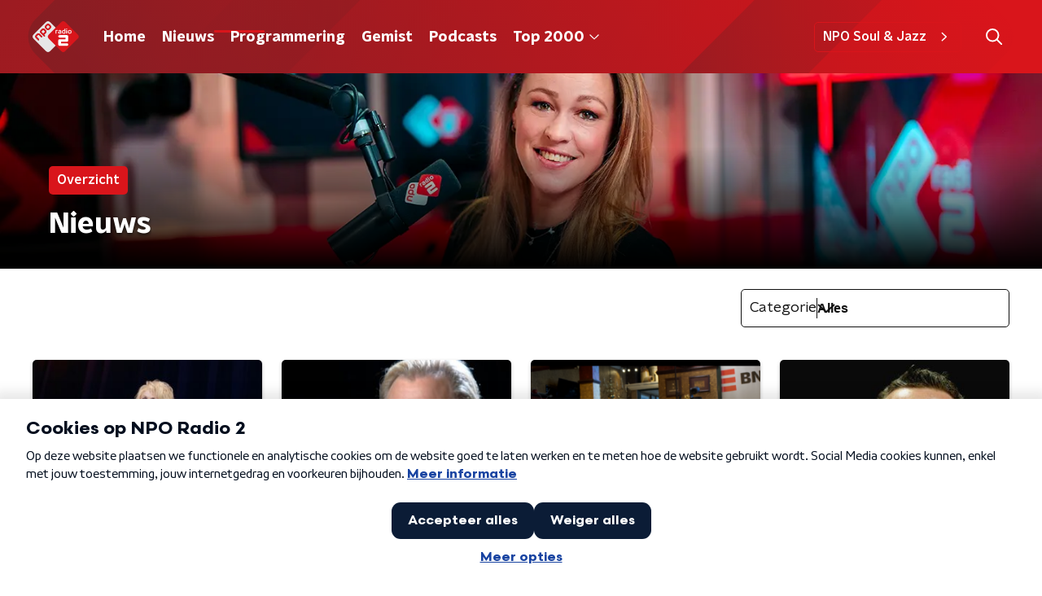

--- FILE ---
content_type: text/html; charset=utf-8
request_url: https://www.nporadio2.nl/nieuws?page=2
body_size: 15628
content:
<!DOCTYPE html><html lang="nl"><head><meta charSet="utf-8"/><title>Nieuws | NPO Radio 2</title><meta content="index, follow" name="robots"/><meta content="Lees, luister en bekijk het laatste muzieknieuws en blijf op de hoogte van wat er allemaal speelt op de NPO Radio 2 en in de muziekwereld!" name="description"/><meta content="summary_large_image" name="twitter:card"/><link href="/nieuws" rel="canonical"/><link href="https://www.nporadio2.nl/nieuws/rss" rel="alternate" title="Nieuws | NPO Radio 2" type="application/rss+xml"/><meta content="width=device-width, initial-scale=1" name="viewport"/><link href="/apple-touch-icon.png" rel="apple-touch-icon" sizes="180x180"/><link href="/favicon-32x32.png" rel="icon" sizes="32x32" type="image/png"/><link href="/favicon-16x16.png" rel="icon" sizes="16x16" type="image/png"/><link href="/site.webmanifest" rel="manifest"/><link color="#101010" href="/safari-pinned-tab.svg" rel="mask-icon"/><meta content="#22282E" name="msapplication-TileColor"/><meta content="#22282E" name="theme-color"/><meta content="only light" name="color-scheme"/><noscript><style>body .hidden_on_noscript { display: none; }</style></noscript><link href="/nieuws?page=3" rel="next"/><link href="/nieuws" rel="prev"/><meta name="next-head-count" content="19"/><link rel="preload" href="/_next/static/css/ee16e49f08f08348.css" as="style"/><link rel="stylesheet" href="/_next/static/css/ee16e49f08f08348.css" data-n-g=""/><noscript data-n-css=""></noscript><script defer="" nomodule="" src="/_next/static/chunks/polyfills-c67a75d1b6f99dc8.js"></script><script src="/_next/static/chunks/webpack-9f1ae882ff6d312e.js" defer=""></script><script src="/_next/static/chunks/framework-45ce3d09104a2cae.js" defer=""></script><script src="/_next/static/chunks/main-6c9de2843f486a63.js" defer=""></script><script src="/_next/static/chunks/pages/_app-3f36d0f3f40cd068.js" defer=""></script><script src="/_next/static/chunks/893ce3de-6eae4da1672ddf57.js" defer=""></script><script src="/_next/static/chunks/7b3ddd08-42b89039fcd123fb.js" defer=""></script><script src="/_next/static/chunks/e44137f9-e8cf7cd2f0cd4bfa.js" defer=""></script><script src="/_next/static/chunks/2821-360fa911f8a2b8a8.js" defer=""></script><script src="/_next/static/chunks/2040-d906f48682a820bb.js" defer=""></script><script src="/_next/static/chunks/138-3c09a25efcd617b1.js" defer=""></script><script src="/_next/static/chunks/1520-6caadb878b0d0244.js" defer=""></script><script src="/_next/static/chunks/3713-9dc92c8652efaea1.js" defer=""></script><script src="/_next/static/chunks/4286-39f471afef5e9b56.js" defer=""></script><script src="/_next/static/chunks/1226-643f0edac9ccd261.js" defer=""></script><script src="/_next/static/chunks/2209-1605223f9f966ca2.js" defer=""></script><script src="/_next/static/chunks/pages/nieuws-d4ce263b27ccef5d.js" defer=""></script><script src="/_next/static/4FPYqXNdwGKQWEVUwqv3K/_buildManifest.js" defer=""></script><script src="/_next/static/4FPYqXNdwGKQWEVUwqv3K/_ssgManifest.js" defer=""></script><style data-styled="" data-styled-version="5.3.5">.jufran > g > g{stroke:#101010;}/*!sc*/
data-styled.g24[id="sc-491a5a3b-0"]{content:"jufran,"}/*!sc*/
.jXsPTz{position:fixed;left:0;bottom:-1px;right:0;height:75px;background:rgba(9,9,9,0.75);border-top:1px solid rgba(95,95,95,0.65);-webkit-backdrop-filter:blur(6px);backdrop-filter:blur(6px);z-index:9;-webkit-user-select:none;-moz-user-select:none;-ms-user-select:none;user-select:none;-webkit-transition:height 0.25s ease-out;transition:height 0.25s ease-out;padding-bottom:env(safe-area-inset-bottom,0);}/*!sc*/
@media (min-width:1200px){.jXsPTz{height:86px;}}/*!sc*/
@media print{.jXsPTz{display:none;}}/*!sc*/
data-styled.g69[id="sc-627673f7-0"]{content:"jXsPTz,"}/*!sc*/
.kJdjvG{position:absolute;top:0;left:0;right:0;height:75px;-webkit-transition:height 0.15s ease-out,-webkit-transform 0.15s ease-in,top 0.25s ease-out;-webkit-transition:height 0.15s ease-out,transform 0.15s ease-in,top 0.25s ease-out;transition:height 0.15s ease-out,transform 0.15s ease-in,top 0.25s ease-out;-webkit-transform:translateY(0);-ms-transform:translateY(0);transform:translateY(0);}/*!sc*/
@media (min-width:1200px){.kJdjvG{height:86px;}}/*!sc*/
data-styled.g70[id="sc-627673f7-1"]{content:"kJdjvG,"}/*!sc*/
.bwcALN{display:-webkit-box;display:-webkit-flex;display:-ms-flexbox;display:flex;-webkit-align-items:center;-webkit-box-align:center;-ms-flex-align:center;align-items:center;-webkit-flex-wrap:nowrap;-ms-flex-wrap:nowrap;flex-wrap:nowrap;-webkit-box-pack:justify;-webkit-justify-content:space-between;-ms-flex-pack:justify;justify-content:space-between;height:74px;}/*!sc*/
@media (min-width:1200px){.bwcALN{height:85px;}}/*!sc*/
data-styled.g71[id="sc-627673f7-2"]{content:"bwcALN,"}/*!sc*/
.ddpthC{display:block;position:absolute;left:0;right:75px;bottom:0;top:0;background:transparent;z-index:1;cursor:pointer;}/*!sc*/
@media (min-width:1200px){.ddpthC{right:calc(50vw + 194px);}}/*!sc*/
data-styled.g72[id="sc-627673f7-3"]{content:"ddpthC,"}/*!sc*/
@page{size:A4;margin:0;}/*!sc*/
html,body{min-block-size:100%;}/*!sc*/
body{background-color:#fff;-webkit-font-smoothing:antialiased;margin:0;min-inline-size:320px;padding:0;}/*!sc*/
p,h1,h2,h3,h4,h5,h6{margin:0 0 15px;word-break:break-word;}/*!sc*/
h1,h2{font-size:24px;line-height:1.3;}/*!sc*/
@media (min-width:1200px){h1,h2{font-size:20px;line-height:1.4;}}/*!sc*/
h1,h2,h3{font-family:'NPO Nova Headline',sans-serif;font-weight:700;}/*!sc*/
h1 > *,h2 > *,h3 > *{font-family:inherit !important;font-weight:inherit !important;}/*!sc*/
div,p,h3,li{font-size:16px;line-height:1.6;}/*!sc*/
@media (min-width:1200px){div,p,h3,li{font-size:18px;}}/*!sc*/
strong,h4,h5,h6{font-family:'NPO Nova Text',sans-serif;font-weight:550;}/*!sc*/
em{font-feature-settings:'ss01';}/*!sc*/
body,article,aside,section,div,p,table,ul{font-family:'NPO Nova Text',sans-serif;font-weight:400;}/*!sc*/
:where(button,input,select,textarea){font:inherit;}/*!sc*/
@media print{body{-webkit-print-color-adjust:exact !important;print-color-adjust:exact !important;}div:not(.printable){visibility:hidden;}.printable div{visibility:visible;}header{display:none;}footer{display:none;}}/*!sc*/
data-styled.g91[id="sc-global-tWaEe1"]{content:"sc-global-tWaEe1,"}/*!sc*/
.hyigYc{padding:0 20px;margin:0 auto;max-width:1200px;position:relative;}/*!sc*/
@media (min-width:768px){.hyigYc{padding:0 25px;}}/*!sc*/
data-styled.g116[id="sc-acc4007a-0"]{content:"hyigYc,"}/*!sc*/
.gJjOOt{color:#fff;margin:8px 10px 0 5px;padding:3px;position:relative;display:-webkit-box;display:-webkit-flex;display:-ms-flexbox;display:flex;-webkit-align-items:center;-webkit-box-align:center;-ms-flex-align:center;align-items:center;}/*!sc*/
.gJjOOt:before{background-color:#d9151b;border-radius:2px;content:'';display:block;inline-size:4px;inset-block:5px 3px;inset-inline-start:-5px;position:absolute;}/*!sc*/
@media (min-width:1200px){.gJjOOt{margin-block-end:12px;max-inline-size:75%;}}/*!sc*/
data-styled.g117[id="sc-c8ae5f4a-0"]{content:"gJjOOt,"}/*!sc*/
.jmXOJb{-webkit-box-orient:vertical;border-radius:2px;display:-webkit-box;font-size:22px;-webkit-line-clamp:3;line-height:1.4;margin-block-end:0;margin-inline-start:-3px;overflow:hidden;padding-inline-start:15px;text-shadow:0 2px 4px rgb(0 0 0 / 0.75);}/*!sc*/
@media (min-width:1200px){.jmXOJb{font-size:28px;-webkit-line-clamp:2;}}/*!sc*/
@media (min-width:1200px){.jmXOJb{font-size:36px;-webkit-line-clamp:2;}}/*!sc*/
@media (min-width:1344px){.jmXOJb{-webkit-line-clamp:3;}}/*!sc*/
data-styled.g118[id="sc-c8ae5f4a-1"]{content:"jmXOJb,"}/*!sc*/
.grNnqK{-webkit-align-items:center;-webkit-box-align:center;-ms-flex-align:center;align-items:center;border-radius:2px;display:-webkit-inline-box;display:-webkit-inline-flex;display:-ms-inline-flexbox;display:inline-flex;font-size:0.9375rem;font-weight:550;gap:8px;padding:3px 6px;white-space:nowrap;background:#d9151b;color:#fff;}/*!sc*/
@media (min-width:1200px){.grNnqK{border-radius:5px;font-size:1rem;padding:5px 10px;}}/*!sc*/
data-styled.g120[id="sc-b8198653-0"]{content:"grNnqK,"}/*!sc*/
.hdLoMl{display:-webkit-box;display:-webkit-flex;display:-ms-flexbox;display:flex;-webkit-flex-direction:row;-ms-flex-direction:row;flex-direction:row;gap:20px;}/*!sc*/
@media (min-width:1344px){.hdLoMl{-webkit-flex-direction:row;-ms-flex-direction:row;flex-direction:row;}}/*!sc*/
data-styled.g121[id="sc-e7fd9719-0"]{content:"hdLoMl,"}/*!sc*/
.fnpMGI{position:absolute;bottom:0;left:0;padding:15px 0;width:100%;box-sizing:border-box;}/*!sc*/
data-styled.g122[id="sc-e7fd9719-1"]{content:"fnpMGI,"}/*!sc*/
.iwjkRo{margin-left:20px;height:100%;}/*!sc*/
data-styled.g123[id="sc-e7fd9719-2"]{content:"iwjkRo,"}/*!sc*/
.dnwIpE{height:240px;position:relative;overflow:hidden;z-index:0;}/*!sc*/
@media (min-width:1344px){.dnwIpE{height:390px;}}/*!sc*/
data-styled.g128[id="sc-8cb63c32-0"]{content:"dnwIpE,"}/*!sc*/
.iozbFd{height:100%;background-image:url("/images/pages/news_overview_page.webp");background-size:cover;background-repeat:no-repeat;background-position:center center;}/*!sc*/
.iozbFd:before{content:'';background-image:linear-gradient(to bottom,rgba(0,0,0,0),rgba(0,0,0,1));height:60px;position:absolute;bottom:0;left:0;right:0;}/*!sc*/
@media (min-width:1200px){.iozbFd:before{height:150px;}}/*!sc*/
data-styled.g129[id="sc-8cb63c32-1"]{content:"iozbFd,"}/*!sc*/
.bEOBjm{background-color:#000;}/*!sc*/
data-styled.g130[id="sc-c0d67b74-0"]{content:"bEOBjm,"}/*!sc*/
.kqpLBZ{--padding:13px 0 16px;padding:var(--padding);position:relative;overflow:hidden;}/*!sc*/
#chart .sc-aef9f26a-0{overflow:visible;}/*!sc*/
@media (min-width:768px){.kqpLBZ{--padding:25px 0 26px;}}/*!sc*/
data-styled.g134[id="sc-aef9f26a-0"]{content:"kqpLBZ,"}/*!sc*/
.dSSskv line,.dSSskv circle{stroke:currentColor;}/*!sc*/
data-styled.g157[id="sc-eee812e5-0"]{content:"dSSskv,"}/*!sc*/
.iuPOkY{z-index:1;}/*!sc*/
@media (min-width:1200px){.iuPOkY{margin-right:20px;}}/*!sc*/
data-styled.g161[id="sc-6119ae5a-1"]{content:"iuPOkY,"}/*!sc*/
.bqIinL{display:-webkit-box;display:-webkit-flex;display:-ms-flexbox;display:flex;-webkit-box-pack:justify;-webkit-justify-content:space-between;-ms-flex-pack:justify;justify-content:space-between;-webkit-align-items:center;-webkit-box-align:center;-ms-flex-align:center;align-items:center;margin:0 auto;padding-left:10px;padding-right:10px;max-width:1200px;position:relative;height:100%;}/*!sc*/
@media (min-width:1200px){.bqIinL{padding-left:0px;padding-right:0px;}}/*!sc*/
data-styled.g162[id="sc-6119ae5a-2"]{content:"bqIinL,"}/*!sc*/
.hHlCOw{outline:2px solid transparent;outline-offset:2px;-webkit-transition:outline-color 200ms;transition:outline-color 200ms;font-family:'NPO Nova Headline',sans-serif;font-weight:700;-webkit-text-decoration:none;text-decoration:none;border-radius:5px;color:#fff;cursor:pointer;display:inline-block;font-size:18px;line-height:1;padding:7px 10px 6px 10px;position:relative;-webkit-transition:outline-color 200ms,background-color 200ms,color 200ms;transition:outline-color 200ms,background-color 200ms,color 200ms;}/*!sc*/
.hHlCOw:focus-visible{outline-color:#5b5bff;}/*!sc*/
.hHlCOw:hover{background:#d9151b;color:#fff;}/*!sc*/
.hHlCOw:hover:after{opacity:0;}/*!sc*/
.hHlCOw:active{background:#d9151b;color:#fff;}/*!sc*/
.hHlCOw:active:after{opacity:0;}/*!sc*/
.hHlCOw:after{-webkit-transition:background-color 200ms;transition:background-color 200ms;--offset:22px;-webkit-block-size:3px;-ms-flex-block-size:3px;block-size:3px;border-radius:5px;content:'';opacity:0;position:absolute;-webkit-inset-block-end:0;-ms-inlrock-end:0;inset-block-end:0;inset-inline-start:calc(var(--offset) / 2);inline-size:calc(100% - var(--offset));}/*!sc*/
.bFpvQM{outline:2px solid transparent;outline-offset:2px;-webkit-transition:outline-color 200ms;transition:outline-color 200ms;font-family:'NPO Nova Headline',sans-serif;font-weight:700;-webkit-text-decoration:none;text-decoration:none;border-radius:5px;color:#fff;cursor:pointer;display:inline-block;font-size:18px;line-height:1;padding:7px 10px 6px 10px;position:relative;-webkit-transition:outline-color 200ms,background-color 200ms,color 200ms;transition:outline-color 200ms,background-color 200ms,color 200ms;opacity:1;}/*!sc*/
.bFpvQM:focus-visible{outline-color:#5b5bff;}/*!sc*/
.bFpvQM:hover{background:#d9151b;color:#fff;}/*!sc*/
.bFpvQM:hover:after{opacity:0;}/*!sc*/
.bFpvQM:active{background:#d9151b;color:#fff;}/*!sc*/
.bFpvQM:active:after{opacity:0;}/*!sc*/
.bFpvQM:after{-webkit-transition:background-color 200ms;transition:background-color 200ms;--offset:22px;-webkit-block-size:3px;-ms-flex-block-size:3px;block-size:3px;border-radius:5px;content:'';opacity:0;position:absolute;-webkit-inset-block-end:0;-ms-inlrock-end:0;inset-block-end:0;inset-inline-start:calc(var(--offset) / 2);inline-size:calc(100% - var(--offset));}/*!sc*/
.bFpvQM:after{background-color:#d9151b;opacity:1;}/*!sc*/
data-styled.g163[id="sc-6119ae5a-3"]{content:"hHlCOw,bFpvQM,"}/*!sc*/
.lpoxkQ{position:absolute;top:0;left:0;right:0;min-width:320px;height:60px;z-index:4;}/*!sc*/
@media (min-width:768px){.lpoxkQ{height:70px;}}/*!sc*/
@media (min-width:1200px){.lpoxkQ{height:90px;}}/*!sc*/
data-styled.g164[id="sc-6119ae5a-4"]{content:"lpoxkQ,"}/*!sc*/
.cJysQT{-webkit-align-items:center;-webkit-box-align:center;-ms-flex-align:center;align-items:center;display:-webkit-box;display:-webkit-flex;display:-ms-flexbox;display:flex;left:50%;margin:0;position:absolute;-webkit-transform:translate(-50%,0);-ms-transform:translate(-50%,0);transform:translate(-50%,0);}/*!sc*/
@media (min-width:1200px){.cJysQT{position:relative;left:0;-webkit-transform:none;-ms-transform:none;transform:none;}}/*!sc*/
data-styled.g165[id="sc-6119ae5a-5"]{content:"cJysQT,"}/*!sc*/
@media (max-width:1199px){.jVyRTC{display:none;}}/*!sc*/
data-styled.g166[id="sc-6119ae5a-6"]{content:"jVyRTC,"}/*!sc*/
.cytOPL{display:-webkit-box;display:-webkit-flex;display:-ms-flexbox;display:flex;-webkit-align-items:center;-webkit-box-align:center;-ms-flex-align:center;align-items:center;-webkit-box-pack:center;-webkit-justify-content:center;-ms-flex-pack:center;justify-content:center;-webkit-tap-highlight-color:rgba(0,0,0,0);cursor:pointer;border:none;background:transparent;box-sizing:content-box;border-radius:5px;padding:0;color:#fff;outline:2px solid transparent;outline-offset:2px;-webkit-transition:outline-color 200ms;transition:outline-color 200ms;-webkit-transition:background-color 200ms;transition:background-color 200ms;height:37px;width:39px;}/*!sc*/
.cytOPL:hover{color:#fff;background:#d9151b;}/*!sc*/
.cytOPL:active{background-color:#9e0101;color:#fff;}/*!sc*/
.cytOPL:focus-visible{outline-color:#5b5bff;}/*!sc*/
data-styled.g167[id="sc-6119ae5a-7"]{content:"cytOPL,"}/*!sc*/
.cESczn svg{height:22px;width:22px;}/*!sc*/
@media (min-width:1200px){.cESczn{display:none;}}/*!sc*/
data-styled.g168[id="sc-6119ae5a-8"]{content:"cESczn,"}/*!sc*/
.hkRJdw{outline:2px solid transparent;outline-offset:2px;-webkit-transition:outline-color 200ms;transition:outline-color 200ms;-webkit-transition:background-color 200ms;transition:background-color 200ms;-webkit-text-decoration:none;text-decoration:none;line-height:1;cursor:pointer;display:-webkit-box;display:-webkit-flex;display:-ms-flexbox;display:flex;-webkit-align-items:center;-webkit-box-align:center;-ms-flex-align:center;align-items:center;margin-right:20px;height:35px;padding-left:10px;padding-right:10px;font-size:16px;font-family:'NPO Nova Text',sans-serif;font-weight:550;color:#fff;border:1px solid;background:transparent;border-color:#d9151b;border-radius:5px;}/*!sc*/
.hkRJdw:focus-visible{outline-color:#5b5bff;}/*!sc*/
.hkRJdw:hover{background:#d9151b;color:#fff;}/*!sc*/
.hkRJdw:active{border-color:#9e0101;background:#9e0101;}/*!sc*/
@media (max-width:1199px){.hkRJdw{display:none;}}/*!sc*/
data-styled.g169[id="sc-6119ae5a-9"]{content:"hkRJdw,"}/*!sc*/
.fdSxX{display:block;max-width:120px;height:27px;outline:2px solid transparent;outline-offset:2px;-webkit-transition:outline-color 200ms;transition:outline-color 200ms;}/*!sc*/
@media (min-width:1200px){.fdSxX{height:38px;}}/*!sc*/
.fdSxX:focus-visible{outline-color:#5b5bff;}/*!sc*/
data-styled.g171[id="sc-6119ae5a-11"]{content:"fdSxX,"}/*!sc*/
.SHtHX{display:inline-block;height:20px;width:20px;}/*!sc*/
data-styled.g172[id="sc-6119ae5a-12"]{content:"SHtHX,"}/*!sc*/
.cWZgVf{display:-webkit-box;display:-webkit-flex;display:-ms-flexbox;display:flex;-webkit-align-items:center;-webkit-box-align:center;-ms-flex-align:center;align-items:center;}/*!sc*/
data-styled.g173[id="sc-6119ae5a-13"]{content:"cWZgVf,"}/*!sc*/
.hROcEd{position:fixed;left:0;top:0;bottom:0;width:280px;background-color:#1F272D;padding:20px;-webkit-transform:translate3d(-330px,0,0);-ms-transform:translate3d(-330px,0,0);transform:translate3d(-330px,0,0);-webkit-transition:all 0.2s ease-out;transition:all 0.2s ease-out;z-index:10;overflow:hidden auto;}/*!sc*/
.hROcEd ul{margin:15px 0;padding:0;list-style:none;}/*!sc*/
.hROcEd li{padding:10px 0;margin-bottom:10px;-webkit-transition:all 0.35s ease-out;transition:all 0.35s ease-out;}/*!sc*/
@media (max-width:320px){.hROcEd li{padding:4px 0;}}/*!sc*/
data-styled.g174[id="sc-a6ca196e-0"]{content:"hROcEd,"}/*!sc*/
.gDtjFe{color:#fff;font-size:1rem;line-height:22px;margin:0 0 25px;}/*!sc*/
data-styled.g225[id="sc-17cac0f3-0"]{content:"gDtjFe,"}/*!sc*/
.ctpOFm{height:100%;-webkit-transform:rotate(180deg);-ms-transform:rotate(180deg);transform:rotate(180deg);width:100%;}/*!sc*/
.fTyknB{height:100%;width:100%;}/*!sc*/
data-styled.g226[id="sc-ccc38220-0"]{content:"ctpOFm,fTyknB,"}/*!sc*/
.gNqsma{background:none;color:inherit;border:none;padding:0;font:inherit;cursor:pointer;-webkit-align-items:center;-webkit-box-align:center;-ms-flex-align:center;align-items:center;background:#d9151b;border-radius:5px;box-shadow:0px 2px 7px 1px rgba(0,0,0,0.1);color:var(--accent-color);display:-webkit-box;display:-webkit-flex;display:-ms-flexbox;display:flex;height:24px;-webkit-box-pack:center;-webkit-justify-content:center;-ms-flex-pack:center;justify-content:center;width:24px;}/*!sc*/
.gNqsma:hover{cursor:pointer;}/*!sc*/
.gNqsma:focus{outline:2px solid #5b5bff;}/*!sc*/
data-styled.g227[id="sc-ccc38220-1"]{content:"gNqsma,"}/*!sc*/
.fUggFS{fill:#fff;}/*!sc*/
data-styled.g228[id="sc-ccc38220-2"]{content:"fUggFS,"}/*!sc*/
.bjgPFn{padding:15px;height:56px;width:100%;box-sizing:border-box;background-color:#fff;border-radius:5px;border:none;font-size:16px;line-height:56px;}/*!sc*/
.bjgPFn::-webkit-input-placeholder{color:#101010;font-family:'NPO Nova Text',sans-serif;}/*!sc*/
.bjgPFn::-moz-placeholder{color:#101010;font-family:'NPO Nova Text',sans-serif;}/*!sc*/
.bjgPFn:-ms-input-placeholder{color:#101010;font-family:'NPO Nova Text',sans-serif;}/*!sc*/
.bjgPFn::placeholder{color:#101010;font-family:'NPO Nova Text',sans-serif;}/*!sc*/
.bjgPFn[data-has-error='true']{border:5px #d9151b solid;color:#d9151b;outline:none;}/*!sc*/
data-styled.g229[id="sc-73cc6105-0"]{content:"bjgPFn,"}/*!sc*/
.bZGfWg{position:relative;}/*!sc*/
data-styled.g230[id="sc-78f67ecb-0"]{content:"bZGfWg,"}/*!sc*/
.hDpabu{padding-right:53px;}/*!sc*/
data-styled.g231[id="sc-78f67ecb-1"]{content:"hDpabu,"}/*!sc*/
.bVgNrU{position:absolute;top:12px;right:12px;z-index:5;width:32px;height:32px;}/*!sc*/
data-styled.g232[id="sc-78f67ecb-2"]{content:"bVgNrU,"}/*!sc*/
.eZbiVn{margin-top:10px;}/*!sc*/
data-styled.g233[id="sc-78f67ecb-3"]{content:"eZbiVn,"}/*!sc*/
.gELObD{margin:0 0 15px;font-size:20px;color:#fff;font-family:'NPO Nova Headline',sans-serif;font-weight:700;font-style:normal;}/*!sc*/
@media (min-width:768px){.gELObD{font-size:25px;}}/*!sc*/
data-styled.g235[id="sc-9e5adb19-0"]{content:"gELObD,"}/*!sc*/
.fjjiye{-webkit-text-decoration:none;text-decoration:none;font-size:16px;line-height:22px;color:#fff;font-family:'NPO Nova Text',sans-serif;font-weight:400;}/*!sc*/
.fjjiye:hover{-webkit-text-decoration:underline;text-decoration:underline;}/*!sc*/
data-styled.g236[id="sc-59bc36ab-0"]{content:"fjjiye,"}/*!sc*/
.dNoDVw{padding:0 20px;min-height:140px;width:100%;}/*!sc*/
.dNoDVw:first-child{padding-left:0;border-right:1px solid #f1f1f1;}/*!sc*/
@media (min-width:768px){.dNoDVw{padding:0 50px;border-right:2px solid #f1f1f1;}.dNoDVw:first-child{border-right:2px solid #f1f1f1;}}/*!sc*/
.dNoDVw:last-child{padding-right:0;}/*!sc*/
.dNoDVw ul{margin:0;padding:0;list-style:none;}/*!sc*/
.dNoDVw li{padding:3px 0;margin:0;}/*!sc*/
.dNoDVw .sc-59bc36ab-0{display:inline-block;padding:5px 3px;margin-left:-3px;}/*!sc*/
@media (min-width:768px){.dNoDVw .sc-59bc36ab-0{font-size:18px;}}/*!sc*/
data-styled.g237[id="sc-59bc36ab-1"]{content:"dNoDVw,"}/*!sc*/
.gzjjML{position:relative;width:100%;height:60px;}/*!sc*/
@media (min-width:768px){.gzjjML{height:70px;}}/*!sc*/
@media (min-width:1200px){.gzjjML{height:90px;}}/*!sc*/
data-styled.g238[id="sc-d8f0e8a6-0"]{content:"gzjjML,"}/*!sc*/
.eIcSXW{background:linear-gradient(295deg,#d9151b 11%,#9c1b21 100%);}/*!sc*/
data-styled.g239[id="sc-91231c2c-0"]{content:"eIcSXW,"}/*!sc*/
.dBNhKa{background:url(/svg/header-small.svg) center/cover no-repeat;-webkit-block-size:100%;-ms-flex-block-size:100%;block-size:100%;inline-size:100%;}/*!sc*/
data-styled.g240[id="sc-91231c2c-1"]{content:"dBNhKa,"}/*!sc*/
.hgQmFy{display:-webkit-box;display:-webkit-flex;display:-ms-flexbox;display:flex;-webkit-align-content:center;-ms-flex-line-pack:center;align-content:center;-webkit-box-pack:start;-webkit-justify-content:flex-start;-ms-flex-pack:start;justify-content:flex-start;min-height:19px;}/*!sc*/
.hgQmFy svg{display:block;margin:6px;}/*!sc*/
@media (max-width:768px){.hgQmFy{-webkit-order:-1;-ms-flex-order:-1;order:-1;margin-bottom:15px;}}/*!sc*/
data-styled.g267[id="sc-60eb2d28-0"]{content:"hgQmFy,"}/*!sc*/
.xPOQc{background:linear-gradient(253deg,#d9151b 14%,#22282e 100%);}/*!sc*/
data-styled.g268[id="sc-60eb2d28-1"]{content:"xPOQc,"}/*!sc*/
.jOKHp{background:url(/svg/footer.svg) center/cover no-repeat;padding-bottom:75px;}/*!sc*/
@media (min-width:1200px){.jOKHp{padding-bottom:85px;}}/*!sc*/
data-styled.g269[id="sc-60eb2d28-2"]{content:"jOKHp,"}/*!sc*/
.jvmtRd{padding:25px 20px;}/*!sc*/
@media (min-width:768px){.jvmtRd{padding:50px 25px;}}/*!sc*/
data-styled.g270[id="sc-60eb2d28-3"]{content:"jvmtRd,"}/*!sc*/
.dVSZHk{color:#fff;display:-webkit-box;display:-webkit-flex;display:-ms-flexbox;display:flex;font-family:'NPO Nova Headline',sans-serif;font-size:18px;font-weight:700;line-height:35px;margin-bottom:35px;padding:0;}/*!sc*/
@media (min-width:600px){.dVSZHk{font-size:20px;}}/*!sc*/
@media (min-width:768px){.dVSZHk{font-size:26px;line-height:50px;margin-bottom:50px;padding:0;}}/*!sc*/
@media (min-width:1200px){.dVSZHk{font-size:28px;}}/*!sc*/
data-styled.g271[id="sc-60eb2d28-4"]{content:"dVSZHk,"}/*!sc*/
.ivGfHq{margin-right:15px;width:50px;}/*!sc*/
@media (min-width:768px){.ivGfHq{width:75px;}}/*!sc*/
data-styled.g272[id="sc-60eb2d28-5"]{content:"ivGfHq,"}/*!sc*/
.YGjna{-webkit-text-decoration:none;text-decoration:none;font-size:16px;line-height:22px;color:#fff;font-family:'NPO Nova Text',sans-serif;font-weight:400;}/*!sc*/
.YGjna:hover{-webkit-text-decoration:underline;text-decoration:underline;}/*!sc*/
data-styled.g273[id="sc-60eb2d28-6"]{content:"YGjna,"}/*!sc*/
.gFFacm{display:-webkit-box;display:-webkit-flex;display:-ms-flexbox;display:flex;-webkit-align-items:stretch;-webkit-box-align:stretch;-ms-flex-align:stretch;align-items:stretch;-webkit-box-pack:start;-webkit-justify-content:flex-start;-ms-flex-pack:start;justify-content:flex-start;width:100%;min-height:150px;}/*!sc*/
.gFFacm a{border-bottom:2px solid transparent;}/*!sc*/
.gFFacm a:hover{-webkit-text-decoration:none;text-decoration:none;border-bottom:2px solid #d9151b;}/*!sc*/
data-styled.g274[id="sc-60eb2d28-7"]{content:"gFFacm,"}/*!sc*/
.gNReHA{display:-webkit-box;display:-webkit-flex;display:-ms-flexbox;display:flex;padding:25px 0;-webkit-align-items:center;-webkit-box-align:center;-ms-flex-align:center;align-items:center;-webkit-box-pack:justify;-webkit-justify-content:space-between;-ms-flex-pack:justify;justify-content:space-between;}/*!sc*/
data-styled.g275[id="sc-60eb2d28-8"]{content:"gNReHA,"}/*!sc*/
.jpCcvh{font-family:'NPO Nova Text',sans-serif;font-weight:400;}/*!sc*/
@media (min-width:768px){.jpCcvh{font-size:18px;}}/*!sc*/
data-styled.g276[id="sc-60eb2d28-9"]{content:"jpCcvh,"}/*!sc*/
.gJksjo{display:-webkit-box;display:-webkit-flex;display:-ms-flexbox;display:flex;-webkit-align-items:center;-webkit-box-align:center;-ms-flex-align:center;align-items:center;}/*!sc*/
@media (min-width:768px){.gJksjo{-webkit-box-pack:end;-webkit-justify-content:flex-end;-ms-flex-pack:end;justify-content:flex-end;}}/*!sc*/
.gJksjo > p{margin-bottom:0;}/*!sc*/
data-styled.g277[id="sc-60eb2d28-10"]{content:"gJksjo,"}/*!sc*/
.dcpOWp{min-height:150px;margin-top:50px;width:100%;color:#fff;}/*!sc*/
@media (min-width:768px){.dcpOWp{margin-top:0;padding-left:50px;}}/*!sc*/
.dcpOWp .sc-78f67ecb-3{font-family:'NPO Nova Text',sans-serif;font-weight:400;color:#fff;position:absolute;}/*!sc*/
@media (min-width:768px){.dcpOWp .sc-78f67ecb-3{font-size:18px;margin:20px 0 0 0;}}/*!sc*/
data-styled.g278[id="sc-60eb2d28-11"]{content:"dcpOWp,"}/*!sc*/
.kTOxMu{display:-webkit-box;display:-webkit-flex;display:-ms-flexbox;display:flex;-webkit-flex-direction:column;-ms-flex-direction:column;flex-direction:column;-webkit-align-items:flex-start;-webkit-box-align:flex-start;-ms-flex-align:flex-start;align-items:flex-start;}/*!sc*/
@media (min-width:768px){.kTOxMu{-webkit-flex:1 1;-ms-flex:1 1;flex:1 1;-webkit-flex-direction:row;-ms-flex-direction:row;flex-direction:row;margin:0 auto;max-width:1200px;}}/*!sc*/
data-styled.g279[id="sc-60eb2d28-12"]{content:"kTOxMu,"}/*!sc*/
.bGahpI{display:-webkit-box;display:-webkit-flex;display:-ms-flexbox;display:flex;width:100%;-webkit-flex-direction:column;-ms-flex-direction:column;flex-direction:column;}/*!sc*/
@media (min-width:768px){.bGahpI{-webkit-flex-direction:row;-ms-flex-direction:row;flex-direction:row;-webkit-align-items:center;-webkit-box-align:center;-ms-flex-align:center;align-items:center;-webkit-box-pack:justify;-webkit-justify-content:space-between;-ms-flex-pack:justify;justify-content:space-between;}}/*!sc*/
data-styled.g280[id="sc-60eb2d28-13"]{content:"bGahpI,"}/*!sc*/
@media (min-width:768px){.jzUmGy{width:30%;}.jzUmGy > p{margin:0;}}/*!sc*/
data-styled.g281[id="sc-60eb2d28-14"]{content:"jzUmGy,"}/*!sc*/
.gJifsV{display:-webkit-box;display:-webkit-flex;display:-ms-flexbox;display:flex;-webkit-flex-wrap:wrap;-ms-flex-wrap:wrap;flex-wrap:wrap;gap:0 12px;}/*!sc*/
.gJifsV a{border-bottom:2px solid transparent;}/*!sc*/
.gJifsV a:hover{-webkit-text-decoration:none;text-decoration:none;border-bottom:2px solid #d9151b;}/*!sc*/
data-styled.g282[id="sc-60eb2d28-15"]{content:"gJifsV,"}/*!sc*/
.ffcfYP{height:32px;margin-left:10px;}/*!sc*/
data-styled.g283[id="sc-60eb2d28-16"]{content:"ffcfYP,"}/*!sc*/
.ftfjWQ a{-webkit-text-decoration:none;text-decoration:none;font-family:'NPO Nova Text',sans-serif;font-weight:400;font-size:16px;line-height:22px;color:#fff;border-bottom:2px solid transparent;}/*!sc*/
.ftfjWQ a:hover{border-bottom:2px solid #d9151b;}/*!sc*/
data-styled.g284[id="sc-60eb2d28-17"]{content:"ftfjWQ,"}/*!sc*/
.gACoED{--font-size:0.6875rem;color:var(--broadcasters-color);font-family:'NPO Nova Text',sans-serif;font-size:var(--font-size);font-weight:400;opacity:0.6;overflow:hidden;text-overflow:ellipsis;white-space:nowrap;line-height:1.2;}/*!sc*/
@media (min-width:768px){.gACoED{--font-size:0.8125rem;}}/*!sc*/
data-styled.g331[id="sc-6748493c-0"]{content:"gACoED,"}/*!sc*/
.gLvycI{position:relative;display:-webkit-box;display:-webkit-flex;display:-ms-flexbox;display:flex;-webkit-flex-direction:row;-ms-flex-direction:row;flex-direction:row;-webkit-align-items:center;-webkit-box-align:center;-ms-flex-align:center;align-items:center;-webkit-flex:1;-ms-flex:1;flex:1;}/*!sc*/
data-styled.g455[id="sc-3eb62ff3-0"]{content:"gLvycI,"}/*!sc*/
.dceFPh{inset-inline-end:0;pointer-events:none;position:absolute;}/*!sc*/
data-styled.g456[id="sc-3eb62ff3-1"]{content:"dceFPh,"}/*!sc*/
.iyHFte{-webkit-appearance:none;-moz-appearance:none;appearance:none;background-color:transparent;-webkit-block-size:45px;-ms-flex-block-size:45px;block-size:45px;border:none;color:#101010;cursor:pointer;font-size:1rem;font-weight:550;inline-size:100%;min-inline-size:0;padding-inline-end:35px;}/*!sc*/
.iyHFte,.iyHFte > *{overflow:hidden;white-space:nowrap;text-overflow:ellipsis;}/*!sc*/
.iyHFte:focus{border-color:transparent;outline:none;}/*!sc*/
.iyHFte::-ms-expand{display:none;}/*!sc*/
.iyHFte option{color:#101010;}/*!sc*/
data-styled.g457[id="sc-3eb62ff3-2"]{content:"iyHFte,"}/*!sc*/
.hExHyB{-webkit-align-items:center;-webkit-box-align:center;-ms-flex-align:center;align-items:center;background-color:#fff;-webkit-block-size:25px;-ms-flex-block-size:25px;block-size:25px;border:1px solid #101010;border-radius:5px;display:-webkit-box;display:-webkit-flex;display:-ms-flexbox;display:flex;-webkit-flex-direction:row;-ms-flex-direction:row;flex-direction:row;gap:10px;padding:10px;margin-block-end:10px;}/*!sc*/
data-styled.g458[id="sc-9bf8d163-0"]{content:"hExHyB,"}/*!sc*/
.gkOfDD{color:#101010;font-size:1.125rem;line-height:1.4;}/*!sc*/
data-styled.g459[id="sc-9bf8d163-1"]{content:"gkOfDD,"}/*!sc*/
.fiEDzU{-webkit-align-self:stretch;-ms-flex-item-align:stretch;align-self:stretch;background-color:#101010;inline-size:1px;}/*!sc*/
data-styled.g460[id="sc-9bf8d163-2"]{content:"fiEDzU,"}/*!sc*/
.iJJmCk{list-style:none;}/*!sc*/
data-styled.g561[id="sc-5584377-0"]{content:"iJJmCk,"}/*!sc*/
.bOhhvW{position:relative;}/*!sc*/
data-styled.g562[id="sc-5584377-1"]{content:"bOhhvW,"}/*!sc*/
.fgoRjf{aspect-ratio:4 / 3;display:none;height:auto;object-fit:cover;-webkit-transition:box-shadow var(--hover-duration);transition:box-shadow var(--hover-duration);width:100%;border-radius:5px;box-shadow:var(--box-shadow);}/*!sc*/
data-styled.g563[id="sc-5584377-2"]{content:"fgoRjf,"}/*!sc*/
.kRjNIz{--gap-size-row:4px;-webkit-align-self:center;-ms-flex-item-align:center;align-self:center;display:grid;justify-items:start;padding-right:var(--gap-size);}/*!sc*/
@media (min-width:1200px){.kRjNIz{row-gap:var(--gap-size-row);}}/*!sc*/
data-styled.g564[id="sc-5584377-3"]{content:"kRjNIz,"}/*!sc*/
.eDQOVf{-webkit-align-items:center;-webkit-box-align:center;-ms-flex-align:center;align-items:center;-webkit-column-gap:8px;column-gap:8px;display:-webkit-box;display:-webkit-flex;display:-ms-flexbox;display:flex;}/*!sc*/
data-styled.g565[id="sc-5584377-4"]{content:"eDQOVf,"}/*!sc*/
.kSrNGF{-webkit-box-orient:vertical;color:var(--title-color);display:-webkit-box;font-size:0.875rem;-webkit-line-clamp:3;line-height:1.3;margin:0;overflow:hidden;text-transform:none;-webkit-transition:color var(--hover-duration);transition:color var(--hover-duration);}/*!sc*/
@media (min-width:1200px){.kSrNGF{font-size:1rem;}}/*!sc*/
data-styled.g566[id="sc-5584377-5"]{content:"kSrNGF,"}/*!sc*/
.bQQlNR{--box-shadow:0 2px 4px rgb(0 0 0 / 0.25);--box-shadow-hover:0 2px 8px rgb(0 0 0 / 0.6);--gap-size:12px;--hover-duration:200ms;--image-width:128px;-webkit-align-content:start;-ms-flex-line-pack:start;align-content:start;-webkit-column-gap:var(--gap-size);column-gap:var(--gap-size);display:grid;grid-template-columns:var(--image-width) 1fr;height:100%;outline:3px solid transparent;outline-offset:6px;-webkit-text-decoration:none;text-decoration:none;}/*!sc*/
@media (min-width:1200px){.bQQlNR{grid-template-columns:1fr;row-gap:var(--gap-size);}}/*!sc*/
@media (hover:hover){.bQQlNR:hover{--title-color:var(--title-hover-color);--promotion-title-color:var(--promotion-title-hover-color);}.bQQlNR:hover .sc-5584377-2{box-shadow:var(--box-shadow-hover);}}/*!sc*/
.bQQlNR:focus-visible{--title-color:var(--title-hover-color);--promotion-title-color:var(--promotion-title-hover-color);border-radius:5px;outline-color:#d9151b;}/*!sc*/
data-styled.g568[id="sc-5584377-7"]{content:"bQQlNR,"}/*!sc*/
.bXpGIV{color:var(--category-color);font-size:0.875rem;font-weight:550;line-height:1.5;}/*!sc*/
@media (min-width:1200px){.bXpGIV{font-size:1rem;}}/*!sc*/
data-styled.g569[id="sc-6957541a-0"]{content:"bXpGIV,"}/*!sc*/
.kMdZMT{--broadcasters-color:#000;--category-color:#d9151b;--gap-size:16px;--promotion-background-color:#d9151b;--promotion-title-color:#fff;--promotion-title-hover-color:#fff;--title-color:#000;--title-hover-color:#d9151b;display:grid;margin:0 0 16px;padding:0;row-gap:var(--gap-size);}/*!sc*/
@media (min-width:600px){.kMdZMT{--gap-size:24px;-webkit-column-gap:24px;column-gap:24px;grid-template-columns:repeat(2,minmax(0,1fr));}}/*!sc*/
@media (min-width:1200px){.kMdZMT{--gap-size:56px;grid-template-columns:repeat(4,minmax(0,1fr));}}/*!sc*/
data-styled.g570[id="sc-92a81a7c-0"]{content:"kMdZMT,"}/*!sc*/
.cfBIvQ{display:-webkit-box;display:-webkit-flex;display:-ms-flexbox;display:flex;-webkit-flex-direction:column;-ms-flex-direction:column;flex-direction:column;}/*!sc*/
@media (min-width:768px){.cfBIvQ{-webkit-flex-direction:row;-ms-flex-direction:row;flex-direction:row;-webkit-box-pack:end;-webkit-justify-content:flex-end;-ms-flex-pack:end;justify-content:flex-end;gap:15px;}}/*!sc*/
data-styled.g700[id="sc-971adf2-0"]{content:"cfBIvQ,"}/*!sc*/
.jKIZsP{display:-webkit-box;display:-webkit-flex;display:-ms-flexbox;display:flex;-webkit-flex-direction:column;-ms-flex-direction:column;flex-direction:column;}/*!sc*/
@media (min-width:768px){.jKIZsP{-webkit-flex-direction:row;-ms-flex-direction:row;flex-direction:row;}}/*!sc*/
data-styled.g701[id="sc-97f1833e-0"]{content:"jKIZsP,"}/*!sc*/
.juKTFB{margin-bottom:20px;}/*!sc*/
@media (min-width:768px){.juKTFB{margin-bottom:30px;margin-left:auto;}}/*!sc*/
data-styled.g702[id="sc-97f1833e-1"]{content:"juKTFB,"}/*!sc*/
.elFftc{padding:15px 0;display:-webkit-box;display:-webkit-flex;display:-ms-flexbox;display:flex;-webkit-box-pack:center;-webkit-justify-content:center;-ms-flex-pack:center;justify-content:center;-webkit-align-items:center;-webkit-box-align:center;-ms-flex-align:center;align-items:center;gap:15px;}/*!sc*/
data-styled.g703[id="sc-bb1382dc-0"]{content:"elFftc,"}/*!sc*/
.cGQQek{display:inline-block;width:25px;height:40px;text-align:center;line-height:40px;color:#000;}/*!sc*/
data-styled.g704[id="sc-bb1382dc-1"]{content:"cGQQek,"}/*!sc*/
.iXafEY{-webkit-align-items:center;-webkit-box-align:center;-ms-flex-align:center;align-items:center;border-radius:5px;display:-webkit-box;display:-webkit-flex;display:-ms-flexbox;display:flex;font-size:18px;height:30px;-webkit-box-pack:center;-webkit-justify-content:center;-ms-flex-pack:center;justify-content:center;margin:0 3px;min-width:30px;padding:5px;-webkit-text-decoration:none;text-decoration:none;-webkit-transition:all 0.2s ease;transition:all 0.2s ease;cursor:pointer;}/*!sc*/
@media (hover:hover){.iXafEY:hover{background:#eee;color:#000;}}/*!sc*/
.jcnTwa{-webkit-align-items:center;-webkit-box-align:center;-ms-flex-align:center;align-items:center;border-radius:5px;display:-webkit-box;display:-webkit-flex;display:-ms-flexbox;display:flex;font-size:18px;height:30px;-webkit-box-pack:center;-webkit-justify-content:center;-ms-flex-pack:center;justify-content:center;margin:0 3px;min-width:30px;padding:5px;-webkit-text-decoration:none;text-decoration:none;-webkit-transition:all 0.2s ease;transition:all 0.2s ease;pointer-events:none;}/*!sc*/
@media (hover:hover){.jcnTwa:hover{background:#eee;color:#000;}}/*!sc*/
data-styled.g705[id="sc-bb1382dc-2"]{content:"iXafEY,jcnTwa,"}/*!sc*/
.ioTzEJ{color:#000;}/*!sc*/
.kAfCN{color:#000;font-family:'NPO Nova Text',sans-serif;font-weight:550;color:#fff;background:#d9151b;}/*!sc*/
data-styled.g706[id="sc-bb1382dc-3"]{content:"ioTzEJ,kAfCN,"}/*!sc*/
.uSesX{display:-webkit-box;display:-webkit-flex;display:-ms-flexbox;display:flex;-webkit-flex-direction:column;-ms-flex-direction:column;flex-direction:column;}/*!sc*/
data-styled.g707[id="sc-83746ce9-0"]{content:"uSesX,"}/*!sc*/
</style></head><body><div id="modal-root"></div><div id="__next" data-reactroot=""><div class="sc-627673f7-0 jXsPTz"><a role="button" class="sc-627673f7-3 ddpthC"></a><div class="sc-627673f7-1 kJdjvG"><div class="sc-627673f7-2 bwcALN"><div id="audio-player-id" style="display:none"></div></div></div></div><header class="sc-d8f0e8a6-0 sc-91231c2c-0 gzjjML eIcSXW"><div class="sc-91231c2c-1 dBNhKa"></div><div class="sc-6119ae5a-4 lpoxkQ"><div class="sc-6119ae5a-2 bqIinL"><button aria-pressed="false" role="button" tabindex="0" class="sc-6119ae5a-7 sc-6119ae5a-8 cytOPL cESczn"><svg viewBox="0 0 17 14" xmlns="http://www.w3.org/2000/svg"><path d="M0 0h17l-.28 2H0zM0 6h16.15l-.28 2H0zM0 12h15.31l-.28 2H0z" fill="currentColor"></path></svg></button><nav class="sc-6119ae5a-5 cJysQT"><span class="sc-6119ae5a-1 iuPOkY"><a href="/"><img src="/svg/npo_radio2_logo.svg" alt="Naar homepage" loading="lazy" class="sc-6119ae5a-11 fdSxX"/></a></span><div class="sc-6119ae5a-6 jVyRTC"><a href="/" class="sc-6119ae5a-3 hHlCOw">Home</a><a href="/nieuws" class="sc-6119ae5a-3 bFpvQM">Nieuws</a><a href="/programmering" class="sc-6119ae5a-3 hHlCOw">Programmering</a><a href="/gemist" class="sc-6119ae5a-3 hHlCOw">Gemist</a><a href="/podcasts" class="sc-6119ae5a-3 hHlCOw">Podcasts</a></div></nav><div class="sc-6119ae5a-13 cWZgVf"><a href="/soulenjazz" class="sc-6119ae5a-9 hkRJdw">NPO Soul &amp; Jazz<!-- -->   <span class="sc-6119ae5a-12 SHtHX"><svg viewBox="0 0 58 58" xmlns="http://www.w3.org/2000/svg"><path d="M37.51 30.48 22.55 44.53c-.6.57-1.56.57-2.15 0l-.9-.86a1.4 1.4 0 0 1 0-2.06l12.98-12.15L19.51 17.3a1.4 1.4 0 0 1 0-2.06l.9-.86c.6-.57 1.56-.57 2.16 0l14.95 14.05c.59.57.59 1.49-.01 2.05Z" fill="currentColor"></path></svg></span></a><button role="button" class="sc-6119ae5a-7 cytOPL"><svg height="20px" preserveAspectRatio="none" viewBox="0 0 14 14" width="20px" xmlns="http://www.w3.org/2000/svg" class="sc-eee812e5-0 dSSskv"><title>zoeken</title><g fill="none" fill-rule="evenodd" stroke="none" stroke-width="1"><circle cx="5.76470588" cy="5.76470588" data-hover-color="1" r="5.07843137" stroke-width="1.37254902"></circle><line data-hover-color="1" id="Line" stroke-linecap="square" stroke-width="1.37254902" x1="9.47058824" x2="13.6087722" y1="9.47058824" y2="13.6087722"></line></g></svg></button></div></div></div><nav class="sc-a6ca196e-0 hROcEd"></nav></header><main class="printable"><article class="sc-83746ce9-0 uSesX"><div class="sc-c0d67b74-0 bEOBjm"><div class="sc-8cb63c32-0 dnwIpE"><div class="sc-8cb63c32-1 iozbFd"></div><div class="sc-acc4007a-0 hyigYc"><div class="sc-acc4007a-0 hyigYc"><div class="sc-e7fd9719-1 fnpMGI"><div class="sc-e7fd9719-0 hdLoMl"><strong class="sc-b8198653-0 sc-e7fd9719-2 grNnqK iwjkRo">Overzicht</strong></div><div class="sc-c8ae5f4a-0 gJjOOt"><h1 height="default" class="sc-c8ae5f4a-1 jmXOJb">Nieuws</h1></div></div></div></div></div></div><div class="sc-aef9f26a-0 kqpLBZ"><div class="sc-acc4007a-0 hyigYc"><div class="sc-97f1833e-0 jKIZsP"><div class="sc-97f1833e-1 juKTFB"><form><div class="sc-971adf2-0 cfBIvQ"><div class="sc-9bf8d163-0 hExHyB"><label for="category" class="sc-9bf8d163-1 gkOfDD">Categorie</label><div class="sc-9bf8d163-2 fiEDzU"></div><div class="sc-3eb62ff3-0 gLvycI"><select id="category" name="category" class="sc-3eb62ff3-2 iyHFte"><option selected="" value="">Alles</option><option value="npo-radio-2">Programma</option><option value="muziek">Muzieknieuws</option><option value="top2000">NPO Radio 2 Top 2000</option><option value="npo-radio-2-topsong">NPO Radio 2 TopSongs</option><option value="podcast">Podcast</option><option value="quiz">Quiz</option><option value="festival">Festival</option><option value="livemuziek">Livemuziek</option><option value="npo-radio-2-soul-jazz">NPO Radio 2 Soul &amp; Jazz</option></select><svg height="12px" version="1.1" viewBox="0 0 22 12" width="22px" xmlns="http://www.w3.org/2000/svg" class="sc-491a5a3b-0 jufran sc-3eb62ff3-1 dceFPh"><title>chevron down</title><g fill="none" fill-rule="evenodd" stroke="none" stroke-width="1"><g stroke-width="2" transform="translate(-1046.000000, -483.000000)"><g transform="translate(885.000000, 474.000000)"><g transform="translate(162.000000, 10.000000)"><polyline points="0 -7.63833441e-14 10 9.16666667 20 -7.63833441e-14"></polyline></g></g></g></g></svg></div></div></div></form></div></div><ul class="sc-92a81a7c-0 kMdZMT"><li class="sc-5584377-0 iJJmCk"><a class="sc-5584377-7 bQQlNR" href="/top2000/nieuws/fa2dd418-d181-4177-ab0e-7584bcc81405/dolly-parton-strijdt-voor-gelijkheid-op-de-werkvloer-in-9-to-5"><div class="sc-5584377-1 bOhhvW"><picture><source media="(min-width: 1200px)" srcSet="https://cms-assets.nporadio.nl/npoRadio2/_articleThumbnailL/Dolly-Parton.jpeg?v=1674035011%2C0.5104%2C0.278"/><source media="(max-width: 1200px)" srcSet="https://cms-assets.nporadio.nl/npoRadio2/_articleThumbnailL/Dolly-Parton.jpeg?v=1674035011%2C0.5104%2C0.278"/><img alt="Dolly Parton strijdt voor gelijkheid op de werkvloer in 9 to 5" loading="lazy" srcSet="https://cms-assets.nporadio.nl/npoRadio2/_articleThumbnailL/Dolly-Parton.jpeg?v=1674035011%2C0.5104%2C0.278" class="sc-5584377-2 fgoRjf"/></picture></div><div class="sc-5584377-3 kRjNIz"><div class="sc-5584377-4 eDQOVf"><span class="sc-6957541a-0 bXpGIV">NPO Radio 2 Top 2000</span></div><span class="sc-5584377-6 kirjBs"><h2 class="sc-5584377-5 kSrNGF">Dolly Parton strijdt voor gelijkheid op de werkvloer in 9 to 5</h2></span></div></a></li><li class="sc-5584377-0 iJJmCk"><a class="sc-5584377-7 bQQlNR" href="/top2000/nieuws/88a9c925-da3d-44a9-8740-c59c694ffb89/het-verhaal-achter-hotel-california-van-eagles"><div class="sc-5584377-1 bOhhvW"><picture><source media="(min-width: 1200px)" srcSet="https://cms-assets.nporadio.nl/npoRadio2/archief/_articleThumbnailL/3761234/d3476cc7aa.jpg?mtime=20210718214141&amp;focal=none&amp;tmtime=20210720090237"/><source media="(max-width: 1200px)" srcSet="https://cms-assets.nporadio.nl/npoRadio2/archief/_articleThumbnailL/3761234/d3476cc7aa.jpg?mtime=20210718214141&amp;focal=none&amp;tmtime=20210720090237"/><img alt="Het verhaal achter Hotel California van Eagles" loading="lazy" srcSet="https://cms-assets.nporadio.nl/npoRadio2/archief/_articleThumbnailL/3761234/d3476cc7aa.jpg?mtime=20210718214141&amp;focal=none&amp;tmtime=20210720090237" class="sc-5584377-2 fgoRjf"/></picture></div><div class="sc-5584377-3 kRjNIz"><div class="sc-5584377-4 eDQOVf"><span class="sc-6957541a-0 bXpGIV">NPO Radio 2 Top 2000</span></div><span class="sc-5584377-6 kirjBs"><h2 class="sc-5584377-5 kSrNGF">Het verhaal achter Hotel California van Eagles</h2></span></div></a></li><li class="sc-5584377-0 iJJmCk"><a class="sc-5584377-7 bQQlNR" href="/nieuws/npo-radio-2/e827c31b-85f1-45b0-85a0-1368e3ae1b4a/jan-probeert-onze-dagen-letterlijk-lichter-te-maken"><div class="sc-5584377-1 bOhhvW"><picture><source media="(min-width: 1200px)" srcSet="https://cms-assets.nporadio.nl/npoRadio2/_articleThumbnailL/Schermafbeelding-2026-01-17-om-15.18.24.png?v=1768659558"/><source media="(max-width: 1200px)" srcSet="https://cms-assets.nporadio.nl/npoRadio2/_articleThumbnailL/Schermafbeelding-2026-01-17-om-15.18.24.png?v=1768659558"/><img alt="Jan probeert onze dagen - letterlijk - lichter te maken" loading="lazy" srcSet="https://cms-assets.nporadio.nl/npoRadio2/_articleThumbnailL/Schermafbeelding-2026-01-17-om-15.18.24.png?v=1768659558" class="sc-5584377-2 fgoRjf"/></picture></div><div class="sc-5584377-3 kRjNIz"><div class="sc-5584377-4 eDQOVf"><span class="sc-6957541a-0 bXpGIV">Programma</span><span class="sc-6748493c-0 gACoED">BNNVARA</span></div><span class="sc-5584377-6 kirjBs"><h2 class="sc-5584377-5 kSrNGF">Jan probeert onze dagen - letterlijk - lichter te maken</h2></span></div></a></li><li class="sc-5584377-0 iJJmCk"><a class="sc-5584377-7 bQQlNR" href="/top2000/nieuws/1e477664-0f88-450c-b503-1f5e86a7df95/terugblik-tiesto-eerste-dj-ter-wereld-met-stadionconcert"><div class="sc-5584377-1 bOhhvW"><picture><source media="(min-width: 1200px)" srcSet="https://cms-assets.nporadio.nl/npoRadio2/archief/_articleThumbnailL/3771390/0baa88d23b.jpg?mtime=20210718222329&amp;focal=none&amp;tmtime=20210720123648"/><source media="(max-width: 1200px)" srcSet="https://cms-assets.nporadio.nl/npoRadio2/archief/_articleThumbnailL/3771390/0baa88d23b.jpg?mtime=20210718222329&amp;focal=none&amp;tmtime=20210720123648"/><img alt="Terugblik: Tiësto eerste dj ter wereld met stadionconcert" loading="lazy" srcSet="https://cms-assets.nporadio.nl/npoRadio2/archief/_articleThumbnailL/3771390/0baa88d23b.jpg?mtime=20210718222329&amp;focal=none&amp;tmtime=20210720123648" class="sc-5584377-2 fgoRjf"/></picture></div><div class="sc-5584377-3 kRjNIz"><div class="sc-5584377-4 eDQOVf"><span class="sc-6957541a-0 bXpGIV">NPO Radio 2 Top 2000</span></div><span class="sc-5584377-6 kirjBs"><h2 class="sc-5584377-5 kSrNGF">Terugblik: Tiësto eerste dj ter wereld met stadionconcert</h2></span></div></a></li><li class="sc-5584377-0 iJJmCk"><a class="sc-5584377-7 bQQlNR" href="/nieuws/npo-radio-2/c7f6397c-045c-4705-ae51-e34eb81aa3e3/nona-deelt-persoonlijke-verhaal-bij-release-van-this-is-all-ill-be"><div class="sc-5584377-1 bOhhvW"><picture><source media="(min-width: 1200px)" srcSet="https://cms-assets.nporadio.nl/npoRadio2/_articleThumbnailL/Schermafbeelding-2026-01-16-om-14.37.48.png?v=1768571056%2C0.5%2C0.4527"/><source media="(max-width: 1200px)" srcSet="https://cms-assets.nporadio.nl/npoRadio2/_articleThumbnailL/Schermafbeelding-2026-01-16-om-14.37.48.png?v=1768571056%2C0.5%2C0.4527"/><img alt="Nona deelt persoonlijke verhaal bij release van This Is All I’ll Be" loading="lazy" srcSet="https://cms-assets.nporadio.nl/npoRadio2/_articleThumbnailL/Schermafbeelding-2026-01-16-om-14.37.48.png?v=1768571056%2C0.5%2C0.4527" class="sc-5584377-2 fgoRjf"/></picture></div><div class="sc-5584377-3 kRjNIz"><div class="sc-5584377-4 eDQOVf"><span class="sc-6957541a-0 bXpGIV">Programma</span></div><span class="sc-5584377-6 kirjBs"><h2 class="sc-5584377-5 kSrNGF">Nona deelt persoonlijke verhaal bij release van This Is All I’ll Be</h2></span></div></a></li><li class="sc-5584377-0 iJJmCk"><a class="sc-5584377-7 bQQlNR" href="/nieuws/npo-radio-2-topsong/d5213d5c-ca55-4d93-9803-f23836a237dd/bruno-mars-scoort-npo-radio-2-topsong-met-i-just-might"><div class="sc-5584377-1 bOhhvW"><picture><source media="(min-width: 1200px)" srcSet="https://cms-assets.nporadio.nl/npoRadio2/_articleThumbnailL/Schermafbeelding-2026-01-16-om-10.54.09.png?v=1768557294"/><source media="(max-width: 1200px)" srcSet="https://cms-assets.nporadio.nl/npoRadio2/_articleThumbnailL/Schermafbeelding-2026-01-16-om-10.54.09.png?v=1768557294"/><img alt="Bruno Mars scoort NPO Radio 2 TopSong met I Just Might" loading="lazy" srcSet="https://cms-assets.nporadio.nl/npoRadio2/_articleThumbnailL/Schermafbeelding-2026-01-16-om-10.54.09.png?v=1768557294" class="sc-5584377-2 fgoRjf"/></picture></div><div class="sc-5584377-3 kRjNIz"><div class="sc-5584377-4 eDQOVf"><span class="sc-6957541a-0 bXpGIV">NPO Radio 2 TopSongs</span></div><span class="sc-5584377-6 kirjBs"><h2 class="sc-5584377-5 kSrNGF">Bruno Mars scoort NPO Radio 2 TopSong met I Just Might</h2></span></div></a></li><li class="sc-5584377-0 iJJmCk"><a class="sc-5584377-7 bQQlNR" href="/nieuws/muziek/9b796663-ccc8-4f08-a466-678ba2b32340/harry-styles-kondigt-na-lange-stilte-nieuw-album-aan"><div class="sc-5584377-1 bOhhvW"><picture><source media="(min-width: 1200px)" srcSet="https://cms-assets.nporadio.nl/npoRadio2/_articleThumbnailL/ANP-462591004.jpg?v=1768555780%2C0.5%2C0.3675"/><source media="(max-width: 1200px)" srcSet="https://cms-assets.nporadio.nl/npoRadio2/_articleThumbnailL/ANP-462591004.jpg?v=1768555780%2C0.5%2C0.3675"/><img alt="Harry Styles kondigt na lange stilte nieuw album aan" loading="lazy" srcSet="https://cms-assets.nporadio.nl/npoRadio2/_articleThumbnailL/ANP-462591004.jpg?v=1768555780%2C0.5%2C0.3675" class="sc-5584377-2 fgoRjf"/></picture></div><div class="sc-5584377-3 kRjNIz"><div class="sc-5584377-4 eDQOVf"><span class="sc-6957541a-0 bXpGIV">Muzieknieuws</span></div><span class="sc-5584377-6 kirjBs"><h2 class="sc-5584377-5 kSrNGF">Harry Styles kondigt na lange stilte nieuw album aan</h2></span></div></a></li><li class="sc-5584377-0 iJJmCk"><a class="sc-5584377-7 bQQlNR" href="/nieuws/muziek/59e95308-0efe-4b22-95f1-663aeb9bb298/luister-hier-naar-het-nieuwe-album-van-robbie-williams"><div class="sc-5584377-1 bOhhvW"><picture><source media="(min-width: 1200px)" srcSet="https://cms-assets.nporadio.nl/npoRadio2/_articleThumbnailL/54607363443_d1dd924a27_k.jpg?v=1768555600%2C0.5%2C0.2017"/><source media="(max-width: 1200px)" srcSet="https://cms-assets.nporadio.nl/npoRadio2/_articleThumbnailL/54607363443_d1dd924a27_k.jpg?v=1768555600%2C0.5%2C0.2017"/><img alt="Luister hier naar het nieuwe album van Robbie Williams" loading="lazy" srcSet="https://cms-assets.nporadio.nl/npoRadio2/_articleThumbnailL/54607363443_d1dd924a27_k.jpg?v=1768555600%2C0.5%2C0.2017" class="sc-5584377-2 fgoRjf"/></picture></div><div class="sc-5584377-3 kRjNIz"><div class="sc-5584377-4 eDQOVf"><span class="sc-6957541a-0 bXpGIV">Muzieknieuws</span></div><span class="sc-5584377-6 kirjBs"><h2 class="sc-5584377-5 kSrNGF">Luister hier naar het nieuwe album van Robbie Williams</h2></span></div></a></li><li class="sc-5584377-0 iJJmCk"><a class="sc-5584377-7 bQQlNR" href="/top2000/nieuws/430b6d6a-ae51-4700-bcc1-f96c1ff67233/terugblik-eerste-concert-van-sade-in-nederland"><div class="sc-5584377-1 bOhhvW"><picture><source media="(min-width: 1200px)" srcSet="https://cms-assets.nporadio.nl/npoRadio2/archief/_articleThumbnailL/3771411/Schermafbeelding-2019-01-16-om-18.35.45.jpg?mtime=20210718222331&amp;focal=none&amp;tmtime=20210720123709"/><source media="(max-width: 1200px)" srcSet="https://cms-assets.nporadio.nl/npoRadio2/archief/_articleThumbnailL/3771411/Schermafbeelding-2019-01-16-om-18.35.45.jpg?mtime=20210718222331&amp;focal=none&amp;tmtime=20210720123709"/><img alt="Terugblik: Eerste concert van Sade in Nederland" loading="lazy" srcSet="https://cms-assets.nporadio.nl/npoRadio2/archief/_articleThumbnailL/3771411/Schermafbeelding-2019-01-16-om-18.35.45.jpg?mtime=20210718222331&amp;focal=none&amp;tmtime=20210720123709" class="sc-5584377-2 fgoRjf"/></picture></div><div class="sc-5584377-3 kRjNIz"><div class="sc-5584377-4 eDQOVf"><span class="sc-6957541a-0 bXpGIV">NPO Radio 2 Top 2000</span></div><span class="sc-5584377-6 kirjBs"><h2 class="sc-5584377-5 kSrNGF">Terugblik: Eerste concert van Sade in Nederland</h2></span></div></a></li><li class="sc-5584377-0 iJJmCk"><a class="sc-5584377-7 bQQlNR" href="/nieuws/muziek/148be245-6c7d-47b1-9b7a-b6556e604a75/jamai-raakt-met-emotionele-uitvoering-van-schindlers-list"><div class="sc-5584377-1 bOhhvW"><picture><source media="(min-width: 1200px)" srcSet="https://cms-assets.nporadio.nl/npoRadio2/_articleThumbnailL/Schermafbeelding-2026-01-16-om-10.33.41.png?v=1768556048"/><source media="(max-width: 1200px)" srcSet="https://cms-assets.nporadio.nl/npoRadio2/_articleThumbnailL/Schermafbeelding-2026-01-16-om-10.33.41.png?v=1768556048"/><img alt="Jamai raakt met emotionele uitvoering van Schindler’s List" loading="lazy" srcSet="https://cms-assets.nporadio.nl/npoRadio2/_articleThumbnailL/Schermafbeelding-2026-01-16-om-10.33.41.png?v=1768556048" class="sc-5584377-2 fgoRjf"/></picture></div><div class="sc-5584377-3 kRjNIz"><div class="sc-5584377-4 eDQOVf"><span class="sc-6957541a-0 bXpGIV">Muzieknieuws</span></div><span class="sc-5584377-6 kirjBs"><h2 class="sc-5584377-5 kSrNGF">Jamai raakt met emotionele uitvoering van Schindler’s List</h2></span></div></a></li><li class="sc-5584377-0 iJJmCk"><a class="sc-5584377-7 bQQlNR" href="/nieuws/muziek/00ea50fd-f143-4450-a17c-7991771ee4ea/ed-sheeran-speelt-drive-voor-het-eerst-live-met-dave-grohl-en-john-mayer"><div class="sc-5584377-1 bOhhvW"><picture><source media="(min-width: 1200px)" srcSet="https://cms-assets.nporadio.nl/npoRadio2/_articleThumbnailL/Schermafbeelding-2026-01-15-om-11.31.29.png?v=1768474393%2C0.5705%2C0.3982"/><source media="(max-width: 1200px)" srcSet="https://cms-assets.nporadio.nl/npoRadio2/_articleThumbnailL/Schermafbeelding-2026-01-15-om-11.31.29.png?v=1768474393%2C0.5705%2C0.3982"/><img alt="Ed Sheeran speelt Drive voor het eerst live met Dave Grohl en John Mayer" loading="lazy" srcSet="https://cms-assets.nporadio.nl/npoRadio2/_articleThumbnailL/Schermafbeelding-2026-01-15-om-11.31.29.png?v=1768474393%2C0.5705%2C0.3982" class="sc-5584377-2 fgoRjf"/></picture></div><div class="sc-5584377-3 kRjNIz"><div class="sc-5584377-4 eDQOVf"><span class="sc-6957541a-0 bXpGIV">Muzieknieuws</span></div><span class="sc-5584377-6 kirjBs"><h2 class="sc-5584377-5 kSrNGF">Ed Sheeran speelt Drive voor het eerst live met Dave Grohl en John Mayer</h2></span></div></a></li><li class="sc-5584377-0 iJJmCk"><a class="sc-5584377-7 bQQlNR" href="/top2000/nieuws/c9ebfe9c-5b85-4d31-8af4-c223b2c02701/ode-to-my-family-bezingt-een-pijnlijk-nostalgisch-sentiment"><div class="sc-5584377-1 bOhhvW"><picture><source media="(min-width: 1200px)" srcSet="https://cms-assets.nporadio.nl/npoRadio2/_articleThumbnailL/ANP-371094032.jpg?v=1705332044%2C0.491%2C0.32"/><source media="(max-width: 1200px)" srcSet="https://cms-assets.nporadio.nl/npoRadio2/_articleThumbnailL/ANP-371094032.jpg?v=1705332044%2C0.491%2C0.32"/><img alt="Ode To My Family bezingt een pijnlijk, nostalgisch sentiment" loading="lazy" srcSet="https://cms-assets.nporadio.nl/npoRadio2/_articleThumbnailL/ANP-371094032.jpg?v=1705332044%2C0.491%2C0.32" class="sc-5584377-2 fgoRjf"/></picture></div><div class="sc-5584377-3 kRjNIz"><div class="sc-5584377-4 eDQOVf"><span class="sc-6957541a-0 bXpGIV">NPO Radio 2 Top 2000</span></div><span class="sc-5584377-6 kirjBs"><h2 class="sc-5584377-5 kSrNGF">Ode To My Family bezingt een pijnlijk, nostalgisch sentiment</h2></span></div></a></li></ul><div class="sc-bb1382dc-0 elFftc"><button href="/nieuws" class="sc-ccc38220-1 gNqsma"><svg direction="left" viewBox="0 0 24 24" xmlns="http://www.w3.org/2000/svg" class="sc-ccc38220-0 ctpOFm"><path d="m15.52 12.61-6.19 5.82a.65.65 0 0 1-.89 0l-.37-.36a.58.58 0 0 1 0-.85l5.37-5.03-5.37-5.03a.58.58 0 0 1 0-.85l.38-.36a.65.65 0 0 1 .89 0l6.19 5.81c.24.24.24.62 0 .85Z" class="sc-ccc38220-2 fUggFS"></path></svg></button><a href="/nieuws" class="sc-bb1382dc-2 sc-bb1382dc-3 iXafEY ioTzEJ">1</a><a href="/nieuws?page=2" class="sc-bb1382dc-2 sc-bb1382dc-3 jcnTwa kAfCN">2</a><a href="/nieuws?page=3" class="sc-bb1382dc-2 sc-bb1382dc-3 iXafEY ioTzEJ">3</a><span class="sc-bb1382dc-1 cGQQek">…</span><a href="/nieuws?page=1648" class="sc-bb1382dc-2 sc-bb1382dc-3 iXafEY ioTzEJ">1648</a><button href="/nieuws?page=3" class="sc-ccc38220-1 gNqsma"><svg viewBox="0 0 24 24" xmlns="http://www.w3.org/2000/svg" class="sc-ccc38220-0 fTyknB"><path d="m15.52 12.61-6.19 5.82a.65.65 0 0 1-.89 0l-.37-.36a.58.58 0 0 1 0-.85l5.37-5.03-5.37-5.03a.58.58 0 0 1 0-.85l.38-.36a.65.65 0 0 1 .89 0l6.19 5.81c.24.24.24.62 0 .85Z" class="sc-ccc38220-2 fUggFS"></path></svg></button></div></div></div></article></main><footer class="sc-60eb2d28-1 xPOQc"><div class="sc-60eb2d28-2 jOKHp"><div class="sc-60eb2d28-3 jvmtRd"><div class="sc-acc4007a-0 sc-60eb2d28-4 hyigYc dVSZHk"><img alt="NPO Radio 2 Logo" loading="lazy" src="/svg/npo_radio2_logo.svg" class="sc-60eb2d28-5 ivGfHq"/>Er is maar één NPO Radio 2</div><div class="sc-60eb2d28-12 kTOxMu"><div class="sc-60eb2d28-7 gFFacm"><div class="sc-59bc36ab-1 dNoDVw"><h3 class="sc-9e5adb19-0 gELObD">Radio</h3><ul><li><a data-href="/djs" href="/djs" class="sc-59bc36ab-0 fjjiye">DJ’s</a></li><li><a data-href="/programmas" href="/programmas" class="sc-59bc36ab-0 fjjiye">Programma&#x27;s</a></li><li><a data-href="/frequenties" href="/frequenties" class="sc-59bc36ab-0 fjjiye">Frequenties</a></li></ul></div><div class="sc-59bc36ab-1 dNoDVw"><h3 class="sc-9e5adb19-0 gELObD">Info</h3><ul><li><a data-href="/contact" href="/contact" class="sc-59bc36ab-0 fjjiye">Contact</a></li><li><a data-href="/app-de-studio" href="/app-de-studio" class="sc-59bc36ab-0 fjjiye">Download de app</a></li></ul></div></div><div class="sc-60eb2d28-11 dcpOWp"><h3 class="sc-9e5adb19-0 gELObD">NPO Radio 2 nieuwsbrief</h3><p class="sc-17cac0f3-0 sc-60eb2d28-9 gDtjFe jpCcvh">Altijd op de hoogte van het laatste radio nieuws?</p><form id="newsletter-form"><div class="sc-78f67ecb-0 bZGfWg"><input type="email" class="sc-73cc6105-0 bjgPFn sc-78f67ecb-1 hDpabu" data-has-error="false" name="email" value="" aria-label="emailadres voor nieuwsbrief" autoComplete="off" id="email-newsletter" maxLength="255" placeholder="Vul hier je e-mailadres in" size="60"/><button type="submit" class="sc-ccc38220-1 gNqsma sc-78f67ecb-2 bVgNrU"><svg viewBox="0 0 24 24" xmlns="http://www.w3.org/2000/svg" class="sc-ccc38220-0 fTyknB"><path d="m15.52 12.61-6.19 5.82a.65.65 0 0 1-.89 0l-.37-.36a.58.58 0 0 1 0-.85l5.37-5.03-5.37-5.03a.58.58 0 0 1 0-.85l.38-.36a.65.65 0 0 1 .89 0l6.19 5.81c.24.24.24.62 0 .85Z" class="sc-ccc38220-2 fUggFS"></path></svg></button></div><p class="sc-17cac0f3-0 sc-78f67ecb-3 gDtjFe eZbiVn"></p></form></div></div></div><div class="sc-60eb2d28-8 gNReHA"><div class="sc-acc4007a-0 sc-60eb2d28-13 hyigYc bGahpI"><div class="sc-60eb2d28-14 jzUmGy"><p class="sc-17cac0f3-0 sc-60eb2d28-15 gDtjFe gJifsV"><a href="https://npo.nl/overnpo/algemene-voorwaarden/algemene-voorwaarden-online" rel="noopener noreferrer" target="_blank" class="sc-60eb2d28-6 YGjna">Algemene voorwaarden</a><a href="https://npo.nl/overnpo/privacy-en-security" rel="noopener noreferrer" target="_blank" class="sc-60eb2d28-6 YGjna">Privacybeleid</a></p></div><div class="sc-60eb2d28-0 hgQmFy"></div><div class="sc-60eb2d28-14 jzUmGy"><div class="sc-60eb2d28-10 gJksjo"><p class="sc-17cac0f3-0 sc-60eb2d28-17 gDtjFe ftfjWQ"><a href="#" class="npo_cc_settings_link">Cookiebeleid</a></p><a href="https://over.npo.nl/?ns_campaign=meernpo&amp;ns_mchannel=omroep&amp;ns_source=nporadio&amp;ns_linkname=button" rel="noopener noreferrer" target="_blank" class="sc-60eb2d28-16 ffcfYP"><svg aria-labelledby="npo-logo" preserveAspectRatio="none" role="img" viewBox="0 0 33 31" xmlns="http://www.w3.org/2000/svg" height="32px" width="32px"><title id="npo-logo">npo logo</title><path d="M16.5,5 l-11,11 l3,3 l12,0 l4,-7" fill="#fff"></path><path d="M14.0251488,11.3969247 C14.307296,11.6787751 14.2986922,11.9451979 13.9818328,12.2605739 L13.38698,12.8560201 C13.0692307,13.1728793 12.8057747,13.1817798 12.5227374,12.898446 L11.8418461,12.2172579 C11.5594023,11.9357041 11.5674127,11.6698746 11.8839753,11.3536087 L12.4782348,10.7584592 C12.7965775,10.4410065 13.061517,10.4332927 13.3445541,10.7154399 L14.0251488,11.3969247 L14.0251488,11.3969247 Z M16.889343,7.17094763 C16.6063058,6.8885038 16.3410697,6.89710765 16.0245071,7.21456028 L15.4293576,7.80970981 C15.1130917,8.12567903 15.1038944,8.39180521 15.3872283,8.673359 L16.066933,9.35454709 C16.3499702,9.6375843 16.6143163,9.62898045 16.9320657,9.31152782 L17.5272152,8.71637829 C17.842591,8.40040907 17.8517883,8.13368951 17.5696411,7.85243241 L16.889343,7.17094763 L16.889343,7.17094763 Z M27.296746,16.975784 L17.9760992,26.2955407 C17.037982,27.2342511 15.9613132,27.2342511 15.0237896,26.2955407 L5.70403282,16.9760805 C4.76532239,16.0376668 4.76532239,14.9621848 5.70403282,14.0234743 L15.0240862,4.70490434 C15.9627967,3.76560055 17.037982,3.76560055 17.9760992,4.70490434 L27.2958559,14.0234743 C28.2345663,14.9612947 28.2345663,16.0373701 27.296746,16.975784 L27.296746,16.975784 L27.296746,16.975784 Z M11.9575531,15.081452 L10.4548451,13.5796341 C9.75259235,12.8773814 8.91060114,12.8643272 8.12260656,13.6517284 L7.56157578,14.2118692 C6.77387787,14.999567 6.78633863,15.842745 7.48888802,16.5452944 L8.99040934,18.0485958 C9.25327199,18.3102718 9.54698985,18.2711094 9.74903214,18.0708472 C9.949591,17.8688049 9.98430311,17.5768671 9.72173715,17.3163779 L8.23297328,15.8261306 C7.95082612,15.5445769 7.95913329,15.2787473 8.27658593,14.9621848 L8.87173545,14.3673319 C9.18770467,14.050176 9.45412753,14.0409787 9.73627469,14.3243126 L11.2253352,15.8130766 C11.4861211,16.0753459 11.7774655,16.040337 11.9789144,15.8394814 C12.1806601,15.6374391 12.2192291,15.3434246 11.9575531,15.081452 L11.9575531,15.081452 L11.9575531,15.081452 Z M14.7707175,10.6765742 L14.0622344,9.9713546 C13.3608717,9.2691019 12.5179906,9.25604777 11.730886,10.044339 L11.1698552,10.6053698 C10.3821573,11.3921777 10.3946181,12.2344656 11.0959807,12.9376084 L13.365322,15.2051695 C13.6272946,15.4662521 13.9221992,15.4279798 14.1236481,15.2268275 C14.3248004,15.0253786 14.3589192,14.7358144 14.09754,14.4732484 L13.5753749,13.9525667 C13.7174868,13.9226015 13.8922341,13.814015 14.0978366,13.6093025 L14.6968431,13.009406 C15.485431,12.2223014 15.4717835,11.379717 14.7707175,10.6765742 L14.7707175,10.6765742 L14.7707175,10.6765742 Z M18.3146164,7.13267531 L17.60732,6.42686239 C16.9065507,5.72460968 16.0624827,5.71214892 15.2753782,6.49984682 L14.7149408,7.06087761 C13.9266495,7.84827883 13.9397037,8.6908634 14.6407696,9.39311611 L15.3483627,10.0986323 C16.0497253,10.8023685 16.8932,10.8148292 17.6803044,10.027428 L18.2407419,9.46580386 C19.0290332,8.67840265 19.015979,7.8352247 18.3146164,7.13267531 L18.3146164,7.13267531 L18.3146164,7.13267531 Z" fill="#FC6C21"></path></svg></a></div></div></div></div></div></footer></div><script id="__NEXT_DATA__" type="application/json">{"props":{"pageProps":{"articles":[{"broadcasters":[],"categoryName":"NPO Radio 2 Top 2000","categorySlug":"top2000","categoryTheme":"","id":"fa2dd418-d181-4177-ab0e-7584bcc81405","imageUrl":"https://cms-assets.nporadio.nl/npoRadio2/_articleThumbnailL/Dolly-Parton.jpeg?v=1674035011%2C0.5104%2C0.278","openInNewWindow":false,"title":"Dolly Parton strijdt voor gelijkheid op de werkvloer in 9 to 5","type":"article","url":"/top2000/nieuws/fa2dd418-d181-4177-ab0e-7584bcc81405/dolly-parton-strijdt-voor-gelijkheid-op-de-werkvloer-in-9-to-5"},{"broadcasters":[],"categoryName":"NPO Radio 2 Top 2000","categorySlug":"top2000","categoryTheme":"","id":"88a9c925-da3d-44a9-8740-c59c694ffb89","imageUrl":"https://cms-assets.nporadio.nl/npoRadio2/archief/_articleThumbnailL/3761234/d3476cc7aa.jpg?mtime=20210718214141\u0026focal=none\u0026tmtime=20210720090237","openInNewWindow":false,"title":"Het verhaal achter Hotel California van Eagles","type":"article","url":"/top2000/nieuws/88a9c925-da3d-44a9-8740-c59c694ffb89/het-verhaal-achter-hotel-california-van-eagles"},{"broadcasters":[{"__typename":"core_broadcasters","name":"BNNVARA"}],"categoryName":"Programma","categorySlug":"npo-radio-2","categoryTheme":"","id":"e827c31b-85f1-45b0-85a0-1368e3ae1b4a","imageUrl":"https://cms-assets.nporadio.nl/npoRadio2/_articleThumbnailL/Schermafbeelding-2026-01-17-om-15.18.24.png?v=1768659558","openInNewWindow":false,"title":"Jan probeert onze dagen - letterlijk - lichter te maken","type":"article","url":"/nieuws/npo-radio-2/e827c31b-85f1-45b0-85a0-1368e3ae1b4a/jan-probeert-onze-dagen-letterlijk-lichter-te-maken"},{"broadcasters":[],"categoryName":"NPO Radio 2 Top 2000","categorySlug":"top2000","categoryTheme":"","id":"1e477664-0f88-450c-b503-1f5e86a7df95","imageUrl":"https://cms-assets.nporadio.nl/npoRadio2/archief/_articleThumbnailL/3771390/0baa88d23b.jpg?mtime=20210718222329\u0026focal=none\u0026tmtime=20210720123648","openInNewWindow":false,"title":"Terugblik: Tiësto eerste dj ter wereld met stadionconcert","type":"article","url":"/top2000/nieuws/1e477664-0f88-450c-b503-1f5e86a7df95/terugblik-tiesto-eerste-dj-ter-wereld-met-stadionconcert"},{"broadcasters":[],"categoryName":"Programma","categorySlug":"npo-radio-2","categoryTheme":"","id":"c7f6397c-045c-4705-ae51-e34eb81aa3e3","imageUrl":"https://cms-assets.nporadio.nl/npoRadio2/_articleThumbnailL/Schermafbeelding-2026-01-16-om-14.37.48.png?v=1768571056%2C0.5%2C0.4527","openInNewWindow":false,"title":"Nona deelt persoonlijke verhaal bij release van This Is All I’ll Be","type":"article","url":"/nieuws/npo-radio-2/c7f6397c-045c-4705-ae51-e34eb81aa3e3/nona-deelt-persoonlijke-verhaal-bij-release-van-this-is-all-ill-be"},{"broadcasters":[],"categoryName":"NPO Radio 2 TopSongs","categorySlug":"npo-radio-2-topsong","categoryTheme":"nieuws","id":"d5213d5c-ca55-4d93-9803-f23836a237dd","imageUrl":"https://cms-assets.nporadio.nl/npoRadio2/_articleThumbnailL/Schermafbeelding-2026-01-16-om-10.54.09.png?v=1768557294","openInNewWindow":false,"title":"Bruno Mars scoort NPO Radio 2 TopSong met I Just Might","type":"article","url":"/nieuws/npo-radio-2-topsong/d5213d5c-ca55-4d93-9803-f23836a237dd/bruno-mars-scoort-npo-radio-2-topsong-met-i-just-might"},{"broadcasters":[],"categoryName":"Muzieknieuws","categorySlug":"muziek","categoryTheme":"","id":"9b796663-ccc8-4f08-a466-678ba2b32340","imageUrl":"https://cms-assets.nporadio.nl/npoRadio2/_articleThumbnailL/ANP-462591004.jpg?v=1768555780%2C0.5%2C0.3675","openInNewWindow":false,"title":"Harry Styles kondigt na lange stilte nieuw album aan","type":"article","url":"/nieuws/muziek/9b796663-ccc8-4f08-a466-678ba2b32340/harry-styles-kondigt-na-lange-stilte-nieuw-album-aan"},{"broadcasters":[],"categoryName":"Muzieknieuws","categorySlug":"muziek","categoryTheme":"","id":"59e95308-0efe-4b22-95f1-663aeb9bb298","imageUrl":"https://cms-assets.nporadio.nl/npoRadio2/_articleThumbnailL/54607363443_d1dd924a27_k.jpg?v=1768555600%2C0.5%2C0.2017","openInNewWindow":false,"title":"Luister hier naar het nieuwe album van Robbie Williams","type":"article","url":"/nieuws/muziek/59e95308-0efe-4b22-95f1-663aeb9bb298/luister-hier-naar-het-nieuwe-album-van-robbie-williams"},{"broadcasters":[],"categoryName":"NPO Radio 2 Top 2000","categorySlug":"top2000","categoryTheme":"","id":"430b6d6a-ae51-4700-bcc1-f96c1ff67233","imageUrl":"https://cms-assets.nporadio.nl/npoRadio2/archief/_articleThumbnailL/3771411/Schermafbeelding-2019-01-16-om-18.35.45.jpg?mtime=20210718222331\u0026focal=none\u0026tmtime=20210720123709","openInNewWindow":false,"title":"Terugblik: Eerste concert van Sade in Nederland","type":"article","url":"/top2000/nieuws/430b6d6a-ae51-4700-bcc1-f96c1ff67233/terugblik-eerste-concert-van-sade-in-nederland"},{"broadcasters":[],"categoryName":"Muzieknieuws","categorySlug":"muziek","categoryTheme":"","id":"148be245-6c7d-47b1-9b7a-b6556e604a75","imageUrl":"https://cms-assets.nporadio.nl/npoRadio2/_articleThumbnailL/Schermafbeelding-2026-01-16-om-10.33.41.png?v=1768556048","openInNewWindow":false,"title":"Jamai raakt met emotionele uitvoering van Schindler’s List","type":"article","url":"/nieuws/muziek/148be245-6c7d-47b1-9b7a-b6556e604a75/jamai-raakt-met-emotionele-uitvoering-van-schindlers-list"},{"broadcasters":[],"categoryName":"Muzieknieuws","categorySlug":"muziek","categoryTheme":"","id":"00ea50fd-f143-4450-a17c-7991771ee4ea","imageUrl":"https://cms-assets.nporadio.nl/npoRadio2/_articleThumbnailL/Schermafbeelding-2026-01-15-om-11.31.29.png?v=1768474393%2C0.5705%2C0.3982","openInNewWindow":false,"title":"Ed Sheeran speelt Drive voor het eerst live met Dave Grohl en John Mayer","type":"article","url":"/nieuws/muziek/00ea50fd-f143-4450-a17c-7991771ee4ea/ed-sheeran-speelt-drive-voor-het-eerst-live-met-dave-grohl-en-john-mayer"},{"broadcasters":[],"categoryName":"NPO Radio 2 Top 2000","categorySlug":"top2000","categoryTheme":"","id":"c9ebfe9c-5b85-4d31-8af4-c223b2c02701","imageUrl":"https://cms-assets.nporadio.nl/npoRadio2/_articleThumbnailL/ANP-371094032.jpg?v=1705332044%2C0.491%2C0.32","openInNewWindow":false,"title":"Ode To My Family bezingt een pijnlijk, nostalgisch sentiment","type":"article","url":"/top2000/nieuws/c9ebfe9c-5b85-4d31-8af4-c223b2c02701/ode-to-my-family-bezingt-een-pijnlijk-nostalgisch-sentiment"}],"categories":[{"description":"","id":"b6ded7f0-29c4-4d68-bf36-d4da3c65cddd","name":"Programma","slug":"npo-radio-2"},{"description":"Lees de laatste nieuwtjes over de Top 2000 en andere NPO Radio 2 artiesten","id":"ea7b8375-daa8-46ac-a769-b05176b4ec14","name":"Muzieknieuws","slug":"muziek"},{"description":"","id":"8b16e412-1178-4274-ac05-e5349c429bb5","name":"NPO Radio 2 Top 2000","slug":"top2000"},{"description":"Wekelijks zetten wij een track in het zonnetje door middel van de NPO Radio 2 TopSong.","id":"dd6c0ca6-53b5-4a5b-bf33-1d7b92468f16","name":"NPO Radio 2 TopSongs","slug":"npo-radio-2-topsong"},{"description":"","id":"29ad2f7a-a10a-4575-82db-cd330a2d946a","name":"Podcast","slug":"podcast"},{"description":"","id":"9f5ef765-6d67-4ab4-935d-10f251b962a5","name":"Quiz","slug":"quiz"},{"description":"","id":"433b7448-8ec1-4216-b010-dff9a155f391","name":"Festival","slug":"festival"},{"description":"","id":"fa06038c-7fa8-4a25-9ced-51de68f36157","name":"Livemuziek","slug":"livemuziek"},{"description":"","id":"18e8ed9c-03f1-4f28-a41a-42577a8ac03b","name":"NPO Radio 2 Soul \u0026 Jazz","slug":"npo-radio-2-soul-jazz"}],"currentUrl":"/nieuws?page=2","hideControls":false,"initialValues":{"category":"","page":2,"tag":null},"pagination":{"currentPage":2,"maxPage":1648},"pageHeaderBackgroundImageUrl":"/images/pages/news_overview_page.webp","pageHeaderLabel":"Overzicht","pageHeaderTitle":"Nieuws","pageTextColor":"dark","seo":{"canonicalUrl":"/nieuws","description":"Lees, luister en bekijk het laatste muzieknieuws en blijf op de hoogte van wat er allemaal speelt op de NPO Radio 2 en in de muziekwereld!","title":"Nieuws"},"title":"Nieuws","trackingObj":{"chapter_1":"nieuws","page":"index"},"urlHelperKey":"newsOverviewUrl","_sentryTraceData":"9c2ff13dbd59408fa27388d048da5608-92f2572b6e092a9e-0","_sentryBaggage":"sentry-environment=production,sentry-release=4FPYqXNdwGKQWEVUwqv3K,sentry-public_key=0470915ab5fd4b298892f57b1bed75cc,sentry-trace_id=9c2ff13dbd59408fa27388d048da5608,sentry-transaction=%2Fnieuws,sentry-sampled=false"},"__N_SSP":true},"page":"/nieuws","query":{"page":"2"},"buildId":"4FPYqXNdwGKQWEVUwqv3K","isFallback":false,"gssp":true,"scriptLoader":[]}</script><script>
window.addEventListener('DOMContentLoaded', function() {
  const ccmWrapperElement = document.createElement('script');
  const organisation = 'NPO';

  const currentSite = document.location.hostname.split('.').slice(-2).join('.');
  const isLocalHost = currentSite === 'localhost';

  /*
    Since the cookies are set to test-cookies.nporadio.nl for development,
    localhost will never work to set cookies, so social media embeds will
    never work on localhost. Instead of showing the CCM that does nothing
    we just return.
  */

  if (isLocalHost) {
    return;
  }

  const isDevelopment = currentSite === 'nporadio.nl';

  const ccmWrapperVersion = 'v1.1';
  const CCM_SITE = isDevelopment ? 'nporadio.nl' : currentSite;
  const CCM_URL = isDevelopment ? 'https://test-ccm.npo.nl' : 'https://ccm.npo.nl';

  ccmWrapperElement.type = 'text/javascript';
  ccmWrapperElement.crossOrigin = 'anonymous';
  ccmWrapperElement.src = CCM_URL + '/sites/' + organisation + '/' + CCM_SITE + '/ccm-wrapper_' + ccmWrapperVersion + '.js';
  ccmWrapperElement.async = true;
  ccmWrapperElement.defer = true;

  const firstScriptTag = document.getElementsByTagName('script')[0];
  firstScriptTag.parentNode.insertBefore(ccmWrapperElement, firstScriptTag);


  window.addEventListener('CCM_Wrapper_ready', function (e) {
    ccmWrapper.init();
  }, false);
});</script><script async="" src="//cdn.dimml.io/dimml.js"></script></body></html>

--- FILE ---
content_type: application/javascript
request_url: https://www.nporadio2.nl/_next/static/chunks/pages/top2000/nieuws/%5BarticleId%5D/%5BarticleSlug%5D-d15834a716a4453a.js
body_size: 369
content:
(self.webpackChunk_N_E=self.webpackChunk_N_E||[]).push([[4533],{30391:function(n,t,e){(window.__NEXT_P=window.__NEXT_P||[]).push(["/top2000/nieuws/[articleId]/[articleSlug]",function(){return e(15163)}])},15163:function(n,t,e){"use strict";e.r(t),e.d(t,{__N_SSP:function(){return o}});var r=e(70865),i=e(26297),u=e(52322),c=e(45112),a=e(66724),s=e(21264),_=e(31520),o=!0;t.default=function(n){if((0,a.V)(n))return(0,u.jsx)(_.Z,(0,r.Z)({},n));var t=n.seo,e=n.title,o=n.trackingObj,f=(0,i.Z)(n,["seo","title","trackingObj"]);return(0,u.jsx)(s.Z,{hasPageHeader:!0,seo:t,title:e,trackingObj:o,children:(0,u.jsx)(c.Z,(0,r.Z)({},f))})}}},function(n){n.O(0,[2089,8573,6968,2821,2040,138,1520,3713,3797,1950,5112,9774,2888,179],(function(){return t=30391,n(n.s=t);var t}));var t=n.O();_N_E=t}]);

--- FILE ---
content_type: application/javascript
request_url: https://www.nporadio2.nl/_next/static/chunks/pages/nieuws/%5BcategorySlug%5D/%5BarticleId%5D/%5BarticleSlug%5D-8f64b0578a08d84b.js
body_size: 357
content:
(self.webpackChunk_N_E=self.webpackChunk_N_E||[]).push([[5734],{99127:function(n,t,r){(window.__NEXT_P=window.__NEXT_P||[]).push(["/nieuws/[categorySlug]/[articleId]/[articleSlug]",function(){return r(76195)}])},76195:function(n,t,r){"use strict";r.r(t),r.d(t,{__N_SSP:function(){return o}});var e=r(70865),i=r(26297),u=r(52322),c=r(45112),_=r(66724),s=r(21264),a=r(31520),o=!0;t.default=function(n){if((0,_.V)(n))return(0,u.jsx)(a.Z,(0,e.Z)({},n));var t=n.seo,r=n.title,o=n.trackingObj,f=(0,i.Z)(n,["seo","title","trackingObj"]);return(0,u.jsx)(s.Z,{seo:t,title:r,trackingObj:o,children:(0,u.jsx)(c.Z,(0,e.Z)({},f))})}}},function(n){n.O(0,[2089,8573,6968,2821,2040,138,1520,3713,3797,1950,5112,9774,2888,179],(function(){return t=99127,n(n.s=t);var t}));var t=n.O();_N_E=t}]);

--- FILE ---
content_type: application/javascript
request_url: https://www.nporadio2.nl/_next/static/chunks/1950-bafe823c9c7a9ce8.js
body_size: 8102
content:
"use strict";(self.webpackChunk_N_E=self.webpackChunk_N_E||[]).push([[1950],{93261:function(n,t,e){e.d(t,{Z:function(){return j}});var r=e(66383),o=e(92228),i=e(52322),u=e(35505),a=e(23995),c=e(87934),d=function(n){var t=n.color,e=n.size,r=void 0===e?18:e;return(0,i.jsxs)("svg",{height:"".concat(r,"px"),version:"1.1",viewBox:"0 0 28 28",width:"".concat(r,"px"),xmlns:"http://www.w3.org/2000/svg",children:[(0,i.jsx)("title",{children:"LinkedIn"}),(0,i.jsx)("g",{fill:"none",fillRule:"evenodd",stroke:"none",strokeWidth:"1",children:(0,i.jsx)("g",{"data-hover-color":"1",fill:t,transform:"translate(-764.000000, -401.000000)",children:(0,i.jsx)("g",{transform:"translate(578.000000, 401.000000)",children:(0,i.jsx)("g",{transform:"translate(186.000000, 0.000000)",children:(0,i.jsx)("path",{d:"M25.8844444,0 L1.98488889,0 C0.889777778,0 0,0.902222222 0,2.00977778 L0,25.8657778 C0,26.9733333 0.889777778,27.8755556 1.98488889,27.8755556 L25.8844444,27.8755556 C26.9795556,27.8755556 27.8755556,26.9733333 27.8755556,25.8657778 L27.8755556,2.00977778 C27.8755556,0.902222222 26.9795556,0 25.8844444,0 Z M8.42488889,23.8933333 L4.29333333,23.8933333 L4.29333333,10.5902222 L8.43111111,10.5902222 L8.43111111,23.8933333 L8.42488889,23.8933333 Z M6.35911111,8.77333333 C5.03377778,8.77333333 3.96355556,7.69688889 3.96355556,6.37777778 C3.96355556,5.05866667 5.03377778,3.98222222 6.35911111,3.98222222 C7.67822222,3.98222222 8.75466667,5.05866667 8.75466667,6.37777778 C8.75466667,7.70311111 7.68444444,8.77333333 6.35911111,8.77333333 L6.35911111,8.77333333 Z M23.912,23.8933333 L19.7804444,23.8933333 L19.7804444,17.4222222 C19.7804444,15.8791111 19.7493333,13.8942222 17.6337778,13.8942222 C15.4808889,13.8942222 15.1511111,15.5742222 15.1511111,17.3102222 L15.1511111,23.8933333 L11.0195556,23.8933333 L11.0195556,10.5902222 L14.9831111,10.5902222 L14.9831111,12.4071111 L15.0391111,12.4071111 C15.5928889,11.3617778 16.9431111,10.2604444 18.9528889,10.2604444 C23.1342222,10.2604444 23.912,13.0168889 23.912,16.6008889 L23.912,23.8933333 L23.912,23.8933333 Z"})})})})})]})};function l(){var n=(0,o.Z)(["\n  g > g {\n    fill: ",";\n  }\n"]);return l=function(){return n},n}var f=u.ZP.svg.withConfig({componentId:"sc-529b2cf0-0"})(l(),(function(n){return n.fillColor})),s=function(n){var t=n.color,e=n.size,r=void 0===e?19:e;return(0,i.jsxs)(f,{fillColor:t,height:"".concat(r,"px"),preserveAspectRatio:"none",viewBox:"0 0 19 19",width:"".concat(r,"px"),xmlns:"http://www.w3.org/2000/svg",children:[(0,i.jsx)("title",{children:"whatsapp"}),(0,i.jsx)("g",{fill:"none",fillRule:"evenodd",stroke:"none",strokeWidth:"1",children:(0,i.jsx)("g",{fillRule:"nonzero",children:(0,i.jsx)("path",{d:"M16.1542411,2.7609375 C14.3772321,0.9796875 12.0107143,0 9.49575893,0 C4.3046875,0 0.0805803571,4.22410714 0.0805803571,9.41517857 C0.0805803571,11.0734375 0.513169643,12.6935268 1.3359375,14.1227679 L0,19 L4.99174107,17.6895089 C6.36584821,18.4401786 7.91383929,18.8345982 9.49151786,18.8345982 L9.49575893,18.8345982 C14.6825893,18.8345982 19,14.6104911 19,9.41941964 C19,6.90446429 17.93125,4.5421875 16.1542411,2.7609375 Z M9.49575893,17.2484375 C8.08772321,17.2484375 6.709375,16.8709821 5.50915179,16.1584821 L5.225,15.9888393 L2.26473214,16.7649554 L3.05357143,13.8767857 L2.86696429,13.5799107 C2.08236607,12.3330357 1.67098214,10.8953125 1.67098214,9.41517857 C1.67098214,5.10200893 5.18258929,1.59040179 9.5,1.59040179 C11.5908482,1.59040179 13.5544643,2.4046875 15.0303571,3.88482143 C16.50625,5.36495536 17.4138393,7.32857143 17.409613,9.41941964 C17.409613,13.7368304 13.8089286,17.2484375 9.49575893,17.2484375 Z M13.7877232,11.3872768 C13.5544643,11.2685268 12.3966518,10.7002232 12.1803571,10.6238839 C11.9640625,10.5433036 11.8071429,10.5051339 11.6502232,10.7426339 C11.4933036,10.9801339 11.04375,11.5060268 10.9037946,11.6671875 C10.7680804,11.8241071 10.628125,11.8453125 10.3948661,11.7265625 C9.01227679,11.0352679 8.1046875,10.4924107 7.19285714,8.92745536 C6.95111607,8.51183036 7.43459821,8.54151786 7.88415179,7.64241071 C7.96049107,7.48549107 7.92232143,7.34977679 7.86294643,7.23102679 C7.80357143,7.11227679 7.3328125,5.95446429 7.13772321,5.48370536 C6.946875,5.02566964 6.75178571,5.08928571 6.60758929,5.08080357 C6.471875,5.07232143 6.31495536,5.07232143 6.15803571,5.07232143 C6.00111607,5.07232143 5.74665179,5.13169643 5.53035714,5.36495536 C5.3140625,5.60245536 4.70758929,6.17075893 4.70758929,7.32857143 C4.70758929,8.48638393 5.5515625,9.60602679 5.66607143,9.76294643 C5.78482143,9.91986607 7.32433036,12.2948661 9.68660714,13.3169643 C11.1794643,13.9616071 11.7647321,14.0167411 12.5111607,13.9064732 C12.9649554,13.8386161 13.9022321,13.3381696 14.0973214,12.7868304 C14.2924107,12.2354911 14.2924107,11.7647321 14.2330357,11.6671875 C14.1779018,11.5611607 14.0209821,11.5017857 13.7877232,11.3872768 Z"})})})]})},h=e(39575),p=e(68686),g=e(23246);function x(){var n=(0,o.Z)(["\n  display: flex;\n  align-items: center;\n  justify-content: ",";\n\n  svg {\n    padding: 8px;\n  }\n"]);return x=function(){return n},n}function b(){var n=(0,o.Z)(["\n    display: inline-block;\n    padding: 0 10px;\n  "]);return b=function(){return n},n}function v(){var n=(0,o.Z)(["\n  display: none;\n\n  ","\n"]);return v=function(){return n},n}function m(){var n=(0,o.Z)(["\n  display: flex;\n\n  svg path {\n    transition: fill 200ms ease;\n  }\n\n  &:hover svg path {\n    fill: ",";\n  }\n"]);return m=function(){return n},n}var C={facebook:a.Z,instagram:c.Z,linkedin:d,twitter:h.Z,whatsapp:s,X:h.Z,x:h.Z,youtube:p.Z},Z=u.ZP.div.withConfig({componentId:"sc-f66bd562-0"})(x(),(function(n){return n.justifyContent})),k=u.ZP.strong.withConfig({componentId:"sc-f66bd562-1"})(v(),g.wO.M(b())),w=u.ZP.a.withConfig({componentId:"sc-f66bd562-2"})(m(),(function(n){return n.theme.socialIconsHoverFill||n.theme.mainAccentColor})),j=(0,u.Zz)((function(n){var t=n.justifyContent,e=void 0===t?"flex-end":t,o=n.label,u=void 0===o?"":o,a=n.links,c=n.textColor,d=void 0===c?"dark":c,l=n.theme,f=l.socialIconsFill||("light"===d?l.textOnDarkColor:l.textOnLightColor);return(0,i.jsxs)(Z,{justifyContent:e,children:[u&&(0,i.jsx)(k,{children:u}),Object.entries(a).map((function(n){var t=(0,r.Z)(n,2),e=t[0],o=t[1],u=C[e];return(0,i.jsx)(w,{href:o,rel:"noopener noreferrer",target:"_blank",children:(0,i.jsx)(u,{color:f})},e)}))]})}))},14707:function(n,t,e){e.d(t,{Z:function(){return z}});var r=e(92228),o=e(52322),i=e(39097),u=e.n(i),a=e(35505);function c(){var n=(0,r.Z)(["\n  text-decoration: none;\n  font-size: 16px;\n  line-height: 22px;\n  color: ",";\n"]);return c=function(){return n},n}var d=a.ZP.a.withConfig({componentId:"sc-32f81270-0"})(c(),(function(n){return n.theme.textOnLightColor})),l=e(23246),f=e(68365),s=e(93261);function h(){var n=(0,r.Z)(["\n  margin: 15px 0 0;\n  padding-top: 10px;\n  display: flex;\n  border-top: 1px solid\n    ",";\n  justify-content: space-between;\n  align-items: center;\n"]);return h=function(){return n},n}function p(){var n=(0,r.Z)(["\n  word-break: break-all;\n"]);return p=function(){return n},n}function g(){var n=(0,r.Z)(["\n  display: flex;\n"]);return g=function(){return n},n}function x(){var n=(0,r.Z)(["\n  display: flex;\n  min-width: 45px;\n  padding: 4px 0;\n"]);return x=function(){return n},n}function b(){var n=(0,r.Z)(["\n  padding: 4px 0;\n"]);return b=function(){return n},n}function v(){var n=(0,r.Z)(["\n    font-size: 16px;\n  "]);return v=function(){return n},n}function m(){var n=(0,r.Z)(["\n  font-family: ",";\n  font-size: 16px;\n  display: inline-block;\n  margin-right: 10px;\n  color: ",";\n  text-decoration: none;\n  background-image: linear-gradient(currentColor, currentColor);\n  background-position: 0 100%;\n  background-repeat: no-repeat;\n  background-size: 0 2px;\n  transition: background-size cubic-bezier(0, 0.5, 0, 1) 200ms;\n\n  ",";\n\n  @media (hover: hover) {\n    &:hover {\n      text-decoration: none;\n      background-size: 100% 2px;\n    }\n  }\n"]);return m=function(){return n},n}function C(){var n=(0,r.Z)(["\n  display: flex;\n  flex-grow: 1;\n  justify-content: flex-end;\n  align-items: center;\n\n  "," {\n    margin-left: 10px;\n    width: 24px;\n    height: 24px;\n    line-height: 24px;\n    display: flex;\n    justify-content: center;\n    align-items: center;\n  }\n"]);return C=function(){return n},n}var Z=a.ZP.footer.withConfig({componentId:"sc-939944d8-0"})(h(),(function(n){return"dark"===n.appearance?n.theme.textOnLightColor:n.theme.textOnDarkColor})),k=a.ZP.div.withConfig({componentId:"sc-939944d8-1"})(p()),w=a.ZP.div.withConfig({componentId:"sc-939944d8-2"})(g()),j=a.ZP.strong.withConfig({componentId:"sc-939944d8-3"})(x()),L=a.ZP.div.withConfig({componentId:"sc-939944d8-4"})(b()),S=a.ZP.a.withConfig({componentId:"sc-939944d8-5"})(m(),(function(n){return n.theme.textFontFamily}),(function(n){return n.theme.tagTextColor||n.theme.mainAccentColor}),l.wO.L(v())),y=a.ZP.div.withConfig({componentId:"sc-939944d8-6"})(C(),d),z=(0,a.Zz)((function(n){var t=n.tags,e=void 0===t?[]:t,r=n.appearance,i=void 0===r?"dark":r,a=n.shareLinks,c=n.className,d=n.theme;return(0,o.jsxs)(Z,{appearance:i,className:c,children:[(0,o.jsx)(k,{children:e.length>0&&(0,o.jsxs)(w,{children:[(0,o.jsx)(j,{children:"Tags"}),(0,o.jsx)(L,{children:e.map((function(n,t){var e=n.tag,r=n.url;return(0,o.jsx)(u(),{href:(0,f.W)(r),passHref:!0,children:(0,o.jsx)(S,{children:e})},"tag".concat(t))}))})]})}),Boolean(a)&&(0,o.jsx)(y,{children:(0,o.jsx)(s.Z,{links:a,textColor:"dark"===i?"dark":"light",theme:d})})]})}))},82147:function(n,t,e){var r=e(92228),o=e(35505),i=e(23246);function u(){var n=(0,r.Z)(["\n    grid-row: 2;\n    grid-column: 1 / 3;\n  "]);return u=function(){return n},n}function a(){var n=(0,r.Z)(["\n    grid-row: 1;\n    grid-column: 3 / 3;\n  "]);return a=function(){return n},n}function c(){var n=(0,r.Z)(["\n  padding: 15px 0;\n\n  ","\n\n  ","\n"]);return c=function(){return n},n}var d=o.ZP.section.withConfig({componentId:"sc-63d1d590-0"})(c(),i.wO.S(u()),i.wO.M(a()));t.Z=d},26187:function(n,t,e){var r=e(92228),o=e(35505),i=e(23246);function u(){var n=(0,r.Z)(["\n    grid-template-columns: 160px auto;\n  "]);return u=function(){return n},n}function a(){var n=(0,r.Z)(["\n    grid-gap: 30px;\n    grid-template-columns: 160px auto 140px;\n  "]);return a=function(){return n},n}function c(){var n=(0,r.Z)(["\n    grid-template-columns: 1fr 620px 1fr;\n  "]);return c=function(){return n},n}function d(){var n=(0,r.Z)(["\n  display: grid;\n  grid-gap: 15px;\n  grid-template-columns: 100%;\n\n  ","\n\n  ","\n\n  ","\n"]);return d=function(){return n},n}var l=o.ZP.div.withConfig({componentId:"sc-20906417-0"})(d(),i.wO.S(u()),i.wO.M(a()),i.wO.L(c()));t.Z=l},59504:function(n,t,e){var r=e(92228),o=e(52322),i=e(35505),u=e(23246),a=e(66493),c=e(1973);function d(){var n=(0,r.Z)(["\n  h1,\n  h2,\n  h3,\n  h4,\n  h5,\n  h6 {\n    margin: 30px 0 15px;\n\n    @media (min-width: ","px) {\n      margin: 40px 0 15px;\n    }\n  }\n\n  p {\n    font-weight: ",";\n    margin: 0 0 30px;\n\n    @media (min-width: ","px) {\n      margin: 0 0 30px;\n    }\n  }\n\n  a {\n    background-image: linear-gradient(currentColor, currentColor);\n    background-position: 0% 100%;\n    background-repeat: no-repeat;\n    background-size: ",";\n    color: ",";\n    outline-offset: 3px;\n    outline: 2px solid transparent;\n    text-decoration: none;\n    transition: background-size cubic-bezier(0, 0.5, 0, 1) 200ms;\n\n    &:focus-visible {\n      background-size: 100% 2px;\n      outline-color: ",";\n      text-decoration: none;\n    }\n\n    @media (hover: hover) {\n      &:hover {\n        text-decoration: none;\n        background-size: 100% 2px;\n      }\n    }\n  }\n"]);return d=function(){return n},n}var l=i.ZP.div.withConfig({componentId:"sc-883b42c9-0"})(d(),u.J7.S,(function(n){var t=n.appearance,e=n.theme;return"default"===t?e.textFontWeight:e.semiboldFontWeight}),u.J7.S,["kx"].includes(a.o)?"100% 2px":"0% 2px",(function(n){var t=n.theme;return["kx"].includes(a.o)?t.textOnLightColor:t.mainAccentColor}),(function(n){var t=n.theme;return["kx"].includes(a.o)?t.textOnLightColor:t.mainAccentColor}));t.Z=function(n){var t=n.appearance,e=void 0===t?"default":t,r=n.content,i=n.isRichText,u=void 0!==i&&i;return r?(0,o.jsx)(l,{appearance:e,dangerouslySetInnerHTML:{__html:u?r:(0,c.gj)(r)}}):null}},95178:function(n,t,e){var r=e(70865),o=e(26297),i=e(52322),u=e(25237),a=e.n(u),c=a()((function(){return e.e(5860).then(e.bind(e,55860))}),{loadableGenerated:{webpack:function(){return[55860]}},ssr:!0}),d=a()((function(){return e.e(7977).then(e.bind(e,87977))}),{loadableGenerated:{webpack:function(){return[87977]}},ssr:!0}),l=a()((function(){return e.e(7514).then(e.bind(e,97514))}),{loadableGenerated:{webpack:function(){return[97514]}},ssr:!0}),f=a()((function(){return e.e(9444).then(e.bind(e,29444))}),{loadableGenerated:{webpack:function(){return[29444]}},ssr:!0}),s=a()((function(){return e.e(4373).then(e.bind(e,74373))}),{loadableGenerated:{webpack:function(){return[74373]}},ssr:!0}),h=a()((function(){return e.e(2215).then(e.bind(e,32215))}),{loadableGenerated:{webpack:function(){return[32215]}},ssr:!0}),p=a()((function(){return e.e(5290).then(e.bind(e,65290))}),{loadableGenerated:{webpack:function(){return[65290]}},ssr:!0}),g=a()((function(){return e.e(7171).then(e.bind(e,67171))}),{loadableGenerated:{webpack:function(){return[67171]}},ssr:!0}),x=a()((function(){return e.e(6276).then(e.bind(e,76276))}),{loadableGenerated:{webpack:function(){return[76276]}},ssr:!0}),b=a()((function(){return e.e(7805).then(e.bind(e,97805))}),{loadableGenerated:{webpack:function(){return[97805]}},ssr:!0}),v=a()((function(){return e.e(3672).then(e.bind(e,13672))}),{loadableGenerated:{webpack:function(){return[13672]}},ssr:!0}),m=a()((function(){return e.e(8411).then(e.bind(e,78411))}),{loadableGenerated:{webpack:function(){return[78411]}},ssr:!0}),C=a()((function(){return Promise.all([e.e(1108),e.e(3826)]).then(e.bind(e,23826))}),{loadableGenerated:{webpack:function(){return[23826]}},ssr:!0}),Z=a()((function(){return e.e(4569).then(e.bind(e,44569))}),{loadableGenerated:{webpack:function(){return[44569]}},ssr:!1}),k=a()((function(){return Promise.all([e.e(7321),e.e(8795)]).then(e.bind(e,58795))}),{loadableGenerated:{webpack:function(){return[58795]}},ssr:!0}),w=a()((function(){return e.e(1763).then(e.bind(e,91763))}),{loadableGenerated:{webpack:function(){return[91763]}},ssr:!0}),j=a()((function(){return e.e(5219).then(e.bind(e,55219))}),{loadableGenerated:{webpack:function(){return[55219]}},ssr:!0}),L=a()((function(){return e.e(8108).then(e.bind(e,8108))}),{loadableGenerated:{webpack:function(){return[8108]}},ssr:!0}),S=a()((function(){return e.e(9493).then(e.bind(e,9493))}),{loadableGenerated:{webpack:function(){return[9493]}},ssr:!0}),y=a()((function(){return e.e(2283).then(e.bind(e,42283))}),{loadableGenerated:{webpack:function(){return[42283]}},ssr:!0}),z=a()((function(){return e.e(1797).then(e.bind(e,71797))}),{loadableGenerated:{webpack:function(){return[71797]}},ssr:!0}),P=a()((function(){return e.e(3015).then(e.bind(e,93015))}),{loadableGenerated:{webpack:function(){return[93015]}},ssr:!0}),G=a()((function(){return e.e(2538).then(e.bind(e,52538))}),{loadableGenerated:{webpack:function(){return[52538]}},ssr:!0}),M=a()((function(){return Promise.all([e.e(1108),e.e(1701)]).then(e.bind(e,51701))}),{loadableGenerated:{webpack:function(){return[51701]}},ssr:!0}),I=a()((function(){return Promise.all([e.e(1108),e.e(4651)]).then(e.bind(e,14651))}),{loadableGenerated:{webpack:function(){return[14651]}},ssr:!0}),O=a()((function(){return e.e(3038).then(e.bind(e,73038))}),{loadableGenerated:{webpack:function(){return[73038]}},ssr:!0}),F=a()((function(){return Promise.all([e.e(7321),e.e(6066)]).then(e.bind(e,26066))}),{loadableGenerated:{webpack:function(){return[26066]}},ssr:!0}),H=a()((function(){return e.e(6294).then(e.bind(e,76294))}),{loadableGenerated:{webpack:function(){return[76294]}},ssr:!0}),B=a()((function(){return e.e(9267).then(e.bind(e,59267))}),{loadableGenerated:{webpack:function(){return[59267]}},ssr:!0}),A=a()((function(){return e.e(7650).then(e.bind(e,57650))}),{loadableGenerated:{webpack:function(){return[57650]}},ssr:!0}),R=a()((function(){return e.e(2925).then(e.bind(e,2925))}),{loadableGenerated:{webpack:function(){return[2925]}},ssr:!0}),T=function(){return null},N={accordion:function(n){return(0,i.jsx)(c,(0,r.Z)({},n))},articleImage:function(n){return(0,i.jsx)(d,(0,r.Z)({},n))},articleImageCarousel:function(n){return(0,i.jsx)(L,(0,r.Z)({},n))},bodyBingoRound:function(n){return(0,i.jsx)(f,(0,r.Z)({},n))},bodyFrequencies:function(n){return(0,i.jsx)(w,{frequencies:n})},bodyLiveBlog:function(n){return(0,i.jsx)(S,(0,r.Z)({},n))},bodyNewsletterSubscribe:function(n){return(0,i.jsx)(z,(0,r.Z)({},n))},bodyQuote:function(n){var t=n.author,e=n.text;return(0,i.jsx)(B,{author:t,quote:e})},bodyRelatedItems:function(n){return(0,i.jsx)(s,(0,r.Z)({},n))},bodySocial:function(n){return n.code?(0,i.jsx)(h,(0,r.Z)({},n)):(0,i.jsx)(T,{})},bodyText:function(n){var t=n.isExplanation,e=n.text;return(0,i.jsx)(p,{dangerouslySetInnerHTML:{__html:e},isExplanation:t})},broadcast:function(n){return(0,i.jsx)(g,(0,r.Z)({},n))},broadcastFragmentAudio:function(n){return(0,i.jsx)(x,(0,r.Z)({},n))},broadcastFragmentVideo:function(n){return(0,i.jsx)(b,{broadcastFragmentValue:n})},broadcastItem:function(n){return(0,i.jsx)(v,(0,r.Z)({},n))},calendarEvent:function(n){return(0,i.jsx)(m,(0,r.Z)({},n))},classicalConcert:function(n){return(0,i.jsx)(C,{concert:n})},classicalPerformance:function(n){return(0,i.jsx)(M,{track:n})},classicalPlaylist:function(n){return(0,i.jsx)(I,{playlistData:n})},crosswordPuzzle:function(n){return(0,i.jsx)(Z,(0,r.Z)({},n),n.id)},error:function(){return(0,i.jsx)(T,{})},formToolForm:function(n){var t=n.id,e=(0,o.Z)(n,["id"]);return(0,i.jsx)(k,(0,r.Z)({formId:t},e))},giphy:function(n){return(0,i.jsx)(j,(0,r.Z)({},n))},mediaUpload:function(n){return(0,i.jsx)(y,(0,r.Z)({},n))},npoVideo:function(n){return(0,i.jsx)(P,(0,r.Z)({},n))},pdfDownload:function(n){return(0,i.jsx)(G,(0,r.Z)({},n))},podcastEpisode:function(n){return(0,i.jsx)(O,(0,r.Z)({},n))},podcastFeed:function(n){return(0,i.jsx)(l,{podcastFeed:n})},poll:function(n){return(0,i.jsx)(F,(0,r.Z)({},n))},qualifio:function(n){return(0,i.jsx)(H,{html:n})},unknown:function(){return(0,i.jsx)(T,{})},unorderedList:function(n){return(0,i.jsx)(A,{items:n})},videolog:function(n){return(0,i.jsx)(R,(0,r.Z)({},n))}};t.Z=N},68596:function(n,t,e){var r=e(92228),o=e(52322),i=e(35505),u=e(17770),a=e(29752),c=e(11519),d=e(86340),l=e(2998),f=e(23246),s=e(66493);function h(){var n=(0,r.Z)(["\n  display: flex;\n  flex-direction: column;\n  background: ",";\n"]);return h=function(){return n},n}function p(){var n=(0,r.Z)(["\n    background-size: ",";\n  "]);return p=function(){return n},n}function g(){var n=(0,r.Z)(["\n    background-size: ",";\n  "]);return g=function(){return n},n}function x(){var n=(0,r.Z)(["\n    background-size: ",";\n  "]);return x=function(){return n},n}function b(){var n=(0,r.Z)(["\n    border-radius: 0;\n    margin-top: ",";\n    margin-bottom: -1px;\n    padding: ","px 0 ",";\n    ","\n  "]);return b=function(){return n},n}function v(){var n=(0,r.Z)(["\n  z-index: 1;\n  position: relative;\n  margin-left: 0;\n  margin-right: 0;\n  margin-top: ",";\n  margin-bottom: -1px;\n  overflow: hidden;\n  padding: ","\n    0 ",";\n  background: ",";\n  ","\n  ","\n\n  ","\n\n  ","\n\n  ","\n\n  ","\n"]);return v=function(){return n},n}function m(){var n=(0,r.Z)(["\n    height: ","px;\n  "]);return m=function(){return n},n}function C(){var n=(0,r.Z)(["\n    top: -60px;\n    height: ","px;\n  "]);return C=function(){return n},n}function Z(){var n=(0,r.Z)(["\n    top: -90px;\n    height: ","px;\n  "]);return Z=function(){return n},n}function k(){var n=(0,r.Z)(["\n        top: 0;\n        left: -145px;\n      "]);return k=function(){return n},n}function w(){var n=(0,r.Z)(["\n        top: 0;\n        right: -105px;\n      "]);return w=function(){return n},n}function j(){var n=(0,r.Z)(["\n          left: -195px;\n        "]);return j=function(){return n},n}function L(){var n=(0,r.Z)(["\n          right: -160px;\n        "]);return L=function(){return n},n}function S(){var n=(0,r.Z)(["\n      width: ","px;\n      height: ","px;\n\n      ","\n\n      ","\n\n    "]);return S=function(){return n},n}function y(){var n=(0,r.Z)(["\n          left: -200px;\n        "]);return y=function(){return n},n}function z(){var n=(0,r.Z)(["\n          left: auto;\n          right: -170px;\n        "]);return z=function(){return n},n}function P(){var n=(0,r.Z)(["\n      width: ","px;\n      height: ","px;\n\n      ","\n\n      ","\n\n    "]);return P=function(){return n},n}function G(){var n=(0,r.Z)(["\n          left: 50%;\n          margin-left: -","px;\n        "]);return G=function(){return n},n}function M(){var n=(0,r.Z)(["\n          left: 50%;\n          right: auto;\n          margin-left: 365px;\n        "]);return M=function(){return n},n}function I(){var n=(0,r.Z)(["\n      width: ","px;\n      height: ","px;\n\n      ","\n\n      ","\n    "]);return I=function(){return n},n}function O(){var n=(0,r.Z)(["\n  z-index: -1;\n  overflow: hidden;\n  position: absolute;\n  top: -30px;\n  width: 100vw;\n  height: ","px;\n  pointer-events: none;\n  max-width: 100%;\n\n  ","\n\n  ","\n\n  ","\n\n  &:before {\n    content: '';\n    position: absolute;\n    display: block;\n    width: ","px;\n    height: ","px;\n    background: ",";\n    background-size: cover;\n    background-position: left top;\n    margin-left: 0;\n\n    ","\n\n    ","\n\n    ","\n\n    ","\n\n    ","\n  }\n"]);return O=function(){return n},n}var F=i.ZP.div.withConfig({componentId:"sc-8cb50e81-0"})(h(),(function(n){return n.background||n.theme.mainContentBackgroundColor})),H=i.ZP.div.withConfig({componentId:"sc-8cb50e81-1"})(v(),(function(n){return n.startSlantedHeight?"".concat(Math.ceil(.5*n.startSlantedHeight),"px"):0}),(function(n){return n.startSlantedHeight?"".concat(Math.ceil(.5*n.theme.mainContentPaddingTopSlanted),"px"):"".concat(Math.ceil(.5*n.theme.mainContentPaddingTopNoSlant),"px")}),(function(n){return n.endSlantedHeight?"".concat(.5*n.endSlantedHeight+16,"px"):"16px"}),(function(n){return n.background||n.theme.mainContentBackgroundColor}),(function(n){return Boolean(n.backgroundPosition)&&"background-position: ".concat(n.backgroundPosition,";")}),(function(n){return Boolean(n.backgroundFilter)&&"backdrop-filter: ".concat(n.backgroundFilter,";")}),f.wO.XS(p(),(function(n){return n.backgroundSize?n.backgroundSize:"213%"})),f.wO.M(g(),(function(n){return n.backgroundSize?n.backgroundSize:"100%"})),f.wO.XL(x(),(function(n){return n.backgroundSize?n.backgroundSize:"85%"})),f.wO.M(b(),(function(n){return n.startSlantedHeight?"".concat(n.startSlantedHeight,"px"):0}),(function(n){return n.startSlantedHeight?n.theme.mainContentPaddingTopSlanted:n.theme.mainContentPaddingTopNoSlant}),(function(n){return n.endSlantedHeight?"".concat(.5*n.endSlantedHeight+26,"px"):"26px"}),(function(n){return n.backgroundFromM?"background: ".concat(n.backgroundFromM,";"):""}))),B=520,A=i.ZP.div.withConfig({componentId:"sc-8cb50e81-2"})(O(),260,f.wO.S(m(),340),f.wO.M(C(),370),f.wO.L(Z(),B),260,260,(function(n){return n.theme.contentSectionDecorationBackground}),(function(n){return"left"===n.decoration&&(0,i.iv)(k())}),(function(n){return"right"===n.decoration&&(0,i.iv)(w())}),f.wO.S(S(),340,340,(function(n){return"left"===n.decoration&&(0,i.iv)(j())}),(function(n){return"right"===n.decoration&&(0,i.iv)(L())})),f.wO.M(P(),370,370,(function(n){return"left"===n.decoration&&(0,i.iv)(y())}),(function(n){return"right"===n.decoration&&(0,i.iv)(z())})),f.wO.L(I(),B,B,(function(n){return"left"===n.decoration&&(0,i.iv)(G(),905)}),(function(n){return"right"===n.decoration&&(0,i.iv)(M())})));t.Z=(0,l.sN)((0,i.Zz)((function(n){var t=n.children,e=n.className,r=n.id,i=n.isFirst,f=void 0!==i&&i,h=n.isLast,p=void 0!==h&&h,g=n.theme,x=(0,l.t8)().state,b=x.background,v=x.backgroundColor,m=x.backgroundFilter,C=x.backgroundFromM,Z=x.backgroundPosition,k=x.backgroundSize,w=x.decoration,j=x.endSlantedColor,L=x.startSlantedColor,S=x.variant,y=g.mainContentDefaultSlantedHeight,z=g.mainContentDefaultSlantedHeight;return"radio2"===s.o?(0,o.jsx)(d.cV,{background:b,variant:S,children:t}):"radio4"===s.o?(0,o.jsx)(d.O3,{backgroundColor:v,variant:S,children:t}):"radio5"===s.o?(0,o.jsx)(d.Nz,{backgroundColor:v,variant:S,children:t}):(0,o.jsx)(F,{background:b||v,className:e,id:r,children:(0,o.jsxs)(H,{background:b||v,backgroundFilter:m,backgroundFromM:C,backgroundPosition:Z,backgroundSize:k,endSlantedHeight:p?void 0:g.mainContentDefaultSlantedHeight,startSlantedColor:L,startSlantedHeight:f?void 0:g.mainContentDefaultSlantedHeight,children:[!f&&y&&(0,o.jsx)(c.Z,{fillColor:L||v,height:y}),Boolean(w)&&(0,o.jsx)(A,{decoration:w}),(0,o.jsx)(u.Z,{children:t}),!p&&z&&(0,o.jsx)(a.Z,{fillColor:j||v,height:z})]})})})))},24618:function(n,t,e){var r=e(70865),o=e(96670),i=e(26297),u=e(92228),a=e(52322);function c(){var n=(0,u.Z)(["\n  g > g {\n    fill: ",";\n  }\n"]);return c=function(){return n},n}var d=e(35505).ZP.svg.withConfig({componentId:"sc-72df9907-0"})(c(),(function(n){return n.fillColor}));t.Z=function(n){var t=n.color,e=n.size,u=void 0===e?20:e,c=(0,i.Z)(n,["color","size"]);return(0,a.jsxs)(d,(0,o.Z)((0,r.Z)({fillColor:t,height:"".concat(u,"px"),preserveAspectRatio:"none",viewBox:"0 0 14 14",width:"".concat(u,"px"),xmlns:"http://www.w3.org/2000/svg"},c),{children:[(0,a.jsx)("title",{children:"clock"}),(0,a.jsx)("g",{fill:"none",fillRule:"evenodd",stroke:"none",strokeWidth:"1",children:(0,a.jsx)("path",{d:"M7,0 C3.13306452,0 0,3.13306452 0,7 C0,10.8669355 3.13306452,14 7,14 C10.8669355,14 14,10.8669355 14,7 C14,3.13306452 10.8669355,0 7,0 Z M13.0967742,7 C13.0967742,10.3504032 10.3842742,13.0967742 7,13.0967742 C3.64959677,13.0967742 0.903225806,10.3842742 0.903225806,7 C0.903225806,3.64959677 3.61572581,0.903225806 7,0.903225806 C10.3504032,0.903225806 13.0967742,3.61572581 13.0967742,7 Z M8.89395161,9.49233871 L6.60201613,7.82701613 C6.51451613,7.76209677 6.46370968,7.66048387 6.46370968,7.55322581 L6.46370968,3.0483871 C6.46370968,2.86209677 6.61612903,2.70967742 6.80241935,2.70967742 L7.19758065,2.70967742 C7.38387097,2.70967742 7.53629032,2.86209677 7.53629032,3.0483871 L7.53629032,7.17782258 L9.52620968,8.62580645 C9.67862903,8.7358871 9.70967742,8.94758065 9.59959677,9.1 L9.36814516,9.41895161 C9.25806452,9.56854839 9.04637097,9.60241935 8.89395161,9.49233871 L8.89395161,9.49233871 Z",fill:"#000000",fillRule:"nonzero"})})]}))}},23995:function(n,t,e){var r=e(92228),o=e(52322);function i(){var n=(0,r.Z)(["\n  g > g {\n    fill: ",";\n  }\n\n  ","\n"]);return i=function(){return n},n}var u=e(35505).ZP.svg.withConfig({componentId:"sc-6b03b9a5-0"})(i(),(function(n){return n.fillColor}),(function(n){return n.hoverColor&&"\n    &:hover g > g {\n      fill: ".concat(n.hoverColor,";\n    }\n  ")}));t.Z=function(n){var t=n.color,e=void 0===t?"#fff":t,r=n.hoverColor,i=void 0===r?null:r;return(0,o.jsxs)(u,{fillColor:e,height:"18px",hoverColor:i,preserveAspectRatio:"none",viewBox:"0 0 10 18",width:"10px",xmlns:"http://www.w3.org/2000/svg",children:[(0,o.jsx)("title",{children:"facebookF"}),(0,o.jsx)("g",{fill:"none",fillRule:"evenodd",stroke:"none",strokeWidth:"1",children:(0,o.jsx)("g",{fillRule:"nonzero",children:(0,o.jsx)("path",{d:"M9.04007812,10.125 L9.54,6.86742187 L6.41425781,6.86742187 L6.41425781,4.75347656 C6.41425781,3.86226563 6.85089844,2.99355469 8.25082031,2.99355469 L9.67183594,2.99355469 L9.67183594,0.220078125 C9.67183594,0.220078125 8.38230469,0 7.149375,0 C4.57523437,0 2.89265625,1.56023438 2.89265625,4.3846875 L2.89265625,6.86742187 L0.0312890625,6.86742187 L0.0312890625,10.125 L2.89265625,10.125 L2.89265625,18 L6.41425781,18 L6.41425781,10.125 L9.04007812,10.125 Z","data-fill-color":"1"})})})]})}},45897:function(n,t,e){e.d(t,{$:function(){return r}});var r=function(n){var t;if(!n||(null===(t=n.querySelector)||void 0===t?void 0:t.call(n,"#PUZZLE")))return"";var e,r,o,i=n.querySelectorAll("h1, h2, h3, h4, h5, p, li, td, th"),u=Array.from(i).map((function(n){return null!==(r=null!==(e=n.innerText)&&void 0!==e?e:n.textContent)&&void 0!==r?r:""})).join(" ").trim(),a=u?(null!==(o=u.match(/\S+/g))&&void 0!==o?o:[]).length:0,c=a/200*60,d=8*n.querySelectorAll('[data-content-type="article-embed"]').length+4*n.querySelectorAll("img").length,l=4.4*Math.floor(a/100),f=Math.ceil(c+d+l);if(0===f)return"";if(f<90)return"1 minuut";if(f>=3600)return"Meer dan een uur";var s=Math.ceil(f/60);return 60===s?"1 uur":"".concat(s," ").concat(1===s?"minuut":"minuten")}},19713:function(n,t,e){e.d(t,{C:function(){return r},F:function(){return o}});var r=function(n){switch(n){case"primaryColor":return"mainAccent";case"secondaryColor":return"secondaryAccent";default:return"default"}},o=function(n,t){var e;return null===(e=n.articleCategoryColors)||void 0===e?void 0:e[t]}},68365:function(n,t,e){e.d(t,{W:function(){return i}});var r=e(70865),o=e(66383),i=function(n){var t=arguments.length>1&&void 0!==arguments[1]?arguments[1]:1,e=n.split("?"),i=e[1]||"",u=i.split("&").reduce((function(n,t){var e=(0,o.Z)(t.split("="),2),r=e[0],i=e[1];return Boolean(r)&&Boolean(i)&&"page"!==r&&(n[r]=i),n}),{});return{pathname:e[0],query:(0,r.Z)({},u,t>1?{page:t}:{})}}}}]);